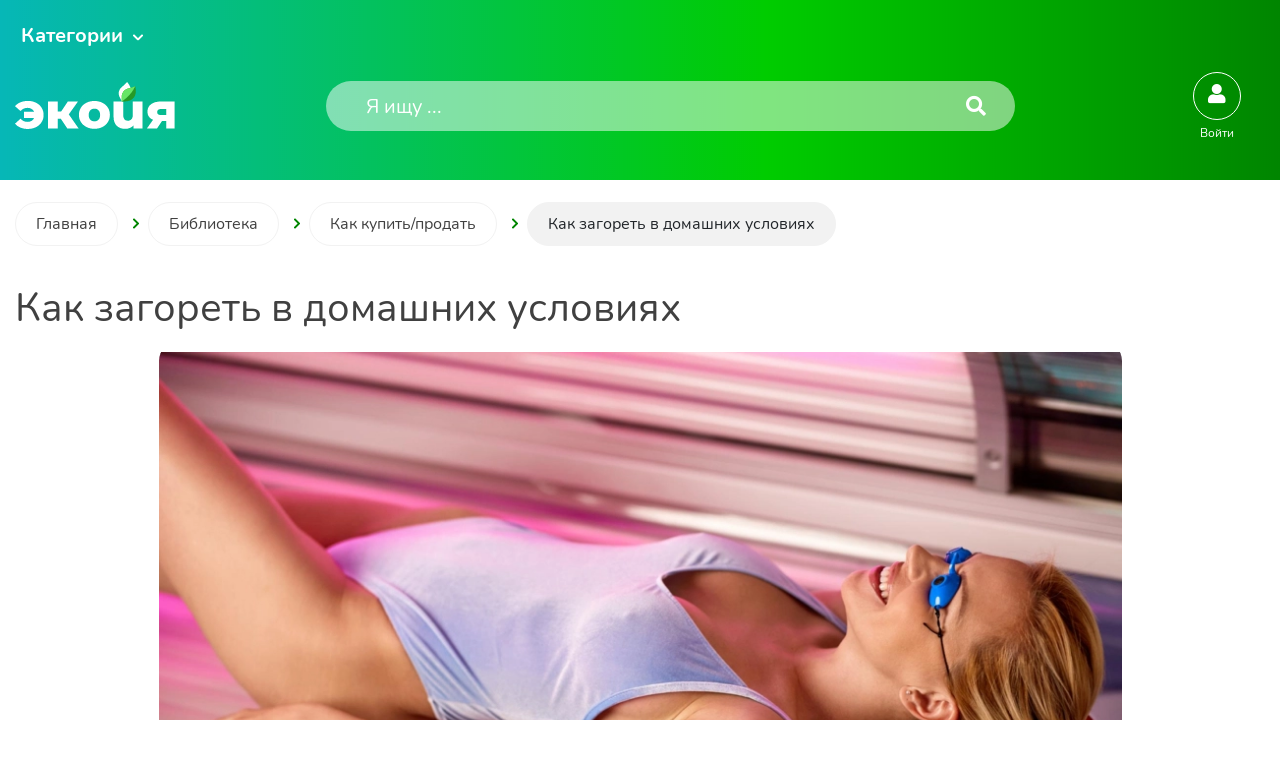

--- FILE ---
content_type: text/html; charset=UTF-8
request_url: https://ecoia.ru/article/kak-zagoret-v-domasnih-usloviah-sovet-ot-ekoja
body_size: 39297
content:
<!DOCTYPE html>
<html lang="ru">

<head>
    <meta charset="UTF-8">
    <meta http-equiv="X-UA-Compatible" content="IE=edge">
    <meta name="viewport" content="width=device-width, initial-scale=1">
    
    <title>Как загореть в домашних условиях</title>
    <meta name="title" content="Как загореть в домашних условиях">
<meta name="description" content="">
<meta name="keywords" content="">
<meta name="csrf-param" content="_csrf-frontend">
<meta name="csrf-token" content="F_BBDlZd6y4inXKWiF3aDrAsgyfbqrEs4ki7-lkBxIFTwQRAN2qRZXDHGuLxGLlf1HvJcO-T_GOjC_7LAFTpsQ==">

<link href="https://ecoia.ru/article/kak-zagoret-v-domasnih-usloviah-sovet-ot-ekoja" rel="canonical">
<link href="/assets/92ec46c2/css/bootstrap.min.css?v=1670596028" rel="stylesheet">
<link href="/assets/4e355183/jquery.loading.min.css?v=1670596028" rel="stylesheet">
<link href="/assets/b5f761e1/fontawesome-free/css/all.min.css?v=1670596028" rel="stylesheet">
<link href="/assets/47ca06b0/css/mdb.min.css?v=1670596029" rel="stylesheet">
<link href="/assets/b5f761e1/toastr/toastr.min.css?v=1670596029" rel="stylesheet">
<link href="/css/libs.min.css?v=1645446830" rel="stylesheet">
<link href="/css/style.min.css?v=1681299205" rel="stylesheet">
    <!-- Global site tag (gtag.js) - Google Analytics -->
    <script async src="https://www.googletagmanager.com/gtag/js?id=G-22CGMGMV3F"></script>
    <script>
        window.dataLayer = window.dataLayer || [];

        function gtag() {
            dataLayer.push(arguments);
        }
        gtag('js', new Date());

        gtag('config', 'G-22CGMGMV3F');
    </script>
</head>

<body>

    <!-- Yandex.Metrika counter -->
    <script type="text/javascript">
        (function(m, e, t, r, i, k, a) {
            m[i] = m[i] || function() {
                (m[i].a = m[i].a || []).push(arguments)
            };
            m[i].l = 1 * new Date();
            k = e.createElement(t), a = e.getElementsByTagName(t)[0], k.async = 1, k.src = r, a.parentNode.insertBefore(k, a)
        })
        (window, document, "script", "https://mc.yandex.ru/metrika/tag.js", "ym");

        ym(87338272, "init", {
            clickmap: true,
            trackLinks: true,
            accurateTrackBounce: true,
            webvisor: true
        });
    </script>
    <noscript>
        <div><img src="https://mc.yandex.ru/watch/87338272" style="position:absolute; left:-9999px;" alt="" /></div>
    </noscript>
    <!-- /Yandex.Metrika counter -->

        <div><header class="header position-relative"><div class="container"><div class="header__top"><button type="button" class="header__category" data-toggle="modal" data-target="#exampleСategory">Категории</button><div class="header__link"><div class="head-marker d-inline-block"></div></div></div><div class="header__bottom"><nav class="navbar flex-lg-nowrap"><div class="d-flex width-1000 justify-content-between flex-wrap flex-lg-nowrap align-items-center"><div class="d-flex"><div class="menu"><div class="menu-burger"><span></span></div></div><div class="header__images"><a href="/"><img class="header__logo" src="/data/icons/logo.svg" alt="логотип Экойя" width="160" height="29"></a><p class="header__text">С любовью к России</p></div></div><div class="mobile-menu"><i class="fas fa-user"></i></div><div class="header__search"><form id="w0" class="header__form" action="/search/products" method="get"><input name="keyword" class="header__input" type="text" placeholder="Я ищу ..."><button class="header__btn" type="submit"><i class="fas fa-search"></i></button></form></div></div><div id="info-block" class="ml-6 ml-md-4 ml-sm-0"><ul class="d-flex align-items-center"><li class="nav-item active mr-4"><div class="notification"><div class="notification-icon" type="button" data-toggle="modal" data-target="#exampleModal-1"><div class="notification-icon__link"><i class="fas fa-user"></i></div><span class="badge rounded-pill badge-notification bg-danger"></span></div><p class="notification__text">Войти</p></div></li></ul></div></nav></div><aside class="menu-popup-left"><div class="menu-close"></div><details class="details"><summary class="details__summary"><a class="details__category active" data-toggle="tab" href="#list2">Строительство и ремонт</a></summary><ul class="ads pl-2 m-0  show active" id="list2"><li class="ads__products"><details class="details-list position-relative"><summary class="ads__title"><a class="ads__description" href="">Строительные материалы</a></summary><div class="ads__categories"><div class="ads__categories-item"><a class="ads__categories-description" href="/category/krovelnye_materialy_1053">Кровельные материалы</a></div><div class="ads__categories-item"><a class="ads__categories-description" href="/category/zelezobetonnye_izdelia_1071">Железобетонные изделия</a></div><div class="ads__categories-item"><a class="ads__categories-description" href="/category/plastikovye_stroitelnye_materialy_1100">Пластиковые строительные материалы</a></div><div class="ads__categories-item"><a class="ads__categories-description" href="/category/fasadnye_materialy_1110">Фасадные материалы</a></div><div class="ads__categories-item"><a class="ads__categories-description" href="/category/pilomaterialy_1120">Пиломатериалы</a></div><div class="ads__categories-item"><a class="ads__categories-description" href="/category/stenovye_i_kladocnye_materialy_1141">Стеновые и кладочные материалы</a></div><div class="ads__categories-item"><a class="ads__categories-description" href="/category/metalloprokat_stroitelnyj_1149">Металлопрокат строительный</a></div><div class="ads__categories-item"><a class="ads__categories-description" href="/category/teploizolacionnye_materialy_1161">Теплоизоляционные материалы</a></div><div class="ads__categories-item"><a class="ads__categories-description" href="/category/gidroizolacionnye_materialy_1183">Гидроизоляционные материалы</a></div><div class="ads__categories-item"><a class="ads__categories-description" href="/category/krepeznye_izdelia_1192">Крепежные изделия</a></div><div class="ads__categories-item"><a class="ads__categories-description" href="/category/vazusie_materialy_suhie_stroitelnye_smesi_1227">Вяжущие материалы, сухие строительные смеси</a></div><div class="ads__categories-item"><a class="ads__categories-description" href="/category/stroitelnye_i_promyslennye_klei_1242">Строительные и промышленные клеи</a></div><div class="ads__categories-item"><a class="ads__categories-description" href="/category/germetiki_i_silikony_1243">Герметики и силиконы</a></div><div class="ads__categories-item"><a class="ads__categories-description" href="/category/steklo_i_kreplenie_k_nemu_1244">Стекло и крепление к нему</a></div><div class="ads__categories-item"><a class="ads__categories-description" href="/category/rastvory_i_betonnye_smesi_1252">Растворы и бетонные смеси</a></div><div class="ads__categories-item"><a class="ads__categories-description" href="/category/sypucie_materialy_1258">Сыпучие материалы</a></div><div class="ads__categories-item"><a class="ads__categories-description" href="/category/kamen_1266">Камень</a></div><div class="ads__categories-item"><a class="ads__categories-description" href="/category/zvukoizolacionnye_materialy_1276">Звукоизоляционные материалы</a></div><div class="ads__categories-item"><a class="ads__categories-description" href="/category/doroznye_materialy_1277">Дорожные материалы</a></div><div class="ads__categories-item"><a class="ads__categories-description" href="/category/ognezasitnye_materialy_1284">Огнезащитные материалы</a></div><div class="ads__categories-item"><a class="ads__categories-description" href="/category/polimernye_kolodcy_kanalizacionnye_i_kommunikacionnye_1287">Полимерные колодцы (канализационные и коммуникационные)</a></div><div class="ads__categories-item"><a class="ads__categories-description" href="/category/stroitelnye_materialy_obsee_1288">Строительные материалы, общее</a></div><div class="ads__categories-item"><a class="ads__categories-description" href="/category/nelikvidy_stroitelnyh_materialov_1289">Неликвиды строительных материалов</a></div><div class="ads__categories-item"><a class="ads__categories-description" href="/category/otdelocnye_materialy_1290">Отделочные материалы</a></div></div></details></li><li class="ads__products"><details class="details-list position-relative"><summary class="ads__title"><a class="ads__description" href="">Строительная техника и оборудование</a></summary><div class="ads__categories"><div class="ads__categories-item"><a class="ads__categories-description" href="/category/lesa_i_drugie_konstrukcii_dla_remontno_stroitelnyh_rabot_1318">Леса и другие конструкции для ремонтно-строительных работ</a></div><div class="ads__categories-item"><a class="ads__categories-description" href="/category/gruzopodemnye_stroitelnye_masiny_i_oborudovanie_1330">Грузоподъемные строительные машины и оборудование</a></div><div class="ads__categories-item"><a class="ads__categories-description" href="/category/dorozno_stroitelnye_masiny_i_oborudovanie_1343">Дорожно-строительные машины и оборудование</a></div><div class="ads__categories-item"><a class="ads__categories-description" href="/category/masiny_i_oborudovanie_dla_betonnyh_rabot_1362">Машины и оборудование для бетонных работ</a></div><div class="ads__categories-item"><a class="ads__categories-description" href="/category/masiny_i_oborudovanie_dla_zemlanyh_rabot_1384">Машины и оборудование для земляных работ</a></div><div class="ads__categories-item"><a class="ads__categories-description" href="/category/masiny_i_oborudovanie_dla_otdelocnyh_i_krovelnyh_rabot_1402">Машины и оборудование для отделочных и кровельных работ</a></div><div class="ads__categories-item"><a class="ads__categories-description" href="/category/geodeziceskoe_oborudovanie_1412">Геодезическое оборудование</a></div><div class="ads__categories-item"><a class="ads__categories-description" href="/category/oborudovanie_dla_nanesenia_zvuko_gidro_teploizolacii_1431">Оборудование для нанесения звуко-, гидро-, теплоизоляции</a></div><div class="ads__categories-item"><a class="ads__categories-description" href="/category/musorosbros_stroitelnyj_sekcionnyj_1432">Мусоросброс строительный секционный</a></div><div class="ads__categories-item"><a class="ads__categories-description" href="/category/stroitelnaa_tehnika_i_oborudovanie_obsee_1433">Строительная техника и оборудование, общее</a></div><div class="ads__categories-item"><a class="ads__categories-description" href="/category/oborudovanie_dla_rezinovoj_kroski_1434">Оборудование для резиновой крошки</a></div></div></details></li><li class="ads__products"><details class="details-list position-relative"><summary class="ads__title"><a class="ads__description" href="">Строительный инструмент</a></summary><div class="ads__categories"><div class="ads__categories-item"><a class="ads__categories-description" href="/category/malarno_stukaturnyj_instrument_1436">Малярно-штукатурный инструмент</a></div><div class="ads__categories-item"><a class="ads__categories-description" href="/category/nabory_instrumentov_1455">Наборы инструментов</a></div><div class="ads__categories-item"><a class="ads__categories-description" href="/category/stroitelnyj_izmeritelnyj_instrument_1456">Строительный измерительный инструмент</a></div><div class="ads__categories-item"><a class="ads__categories-description" href="/category/otvertki_1467">Отвертки</a></div><div class="ads__categories-item"><a class="ads__categories-description" href="/category/stroitelnyj_pnevmaticeskij_instrument_1468">Строительный пневматический инструмент</a></div><div class="ads__categories-item"><a class="ads__categories-description" href="/category/benzoinstrument_stroitelnyj_1479">Бензоинструмент строительный</a></div><div class="ads__categories-item"><a class="ads__categories-description" href="/category/molotki_kuvaldy_kianki_1485">Молотки, кувалды, киянки</a></div><div class="ads__categories-item"><a class="ads__categories-description" href="/category/lopaty_1486">Лопаты</a></div><div class="ads__categories-item"><a class="ads__categories-description" href="/category/pily_rucnye_nozovki_1487">Пилы ручные, ножовки</a></div><div class="ads__categories-item"><a class="ads__categories-description" href="/category/montaznye_pistolety_1488">Монтажные пистолеты</a></div><div class="ads__categories-item"><a class="ads__categories-description" href="/category/plitkorezy_rucnye_1489">Плиткорезы ручные</a></div><div class="ads__categories-item"><a class="ads__categories-description" href="/category/lomy_gvozdodery_1490">Ломы, гвоздодеры</a></div><div class="ads__categories-item"><a class="ads__categories-description" href="/category/steplery_mehaniceskie_1491">Степлеры механические</a></div><div class="ads__categories-item"><a class="ads__categories-description" href="/category/noznicy_po_metallu_rucnye_1492">Ножницы по металлу ручные</a></div><div class="ads__categories-item"><a class="ads__categories-description" href="/category/pistolety_dla_vazki_armatury_1493">Пистолеты для вязки арматуры</a></div><div class="ads__categories-item"><a class="ads__categories-description" href="/category/steklorezy_1494">Стеклорезы</a></div><div class="ads__categories-item"><a class="ads__categories-description" href="/category/stroitelnye_instrumenty_obsee_1495">Строительные инструменты, общее</a></div><div class="ads__categories-item"><a class="ads__categories-description" href="/category/revizionnye_luki_1790">Ревизионные люки</a></div></div></details></li><li class="ads__products"><details class="details-list position-relative"><summary class="ads__title"><a class="ads__description" href="">Электроинструмент</a></summary><div class="ads__categories"><div class="ads__categories-item"><a class="ads__categories-description" href="/category/miksery_stroitelnye_elektriceskie_1443">Миксеры строительные электрические</a></div><div class="ads__categories-item"><a class="ads__categories-description" href="/category/kraskopulty_elektriceskie_1444">Краскопульты электрические</a></div><div class="ads__categories-item"><a class="ads__categories-description" href="/category/dreli_surupoverty_1497">Дрели, шуруповерты</a></div><div class="ads__categories-item"><a class="ads__categories-description" href="/category/slifovalnye_masiny_1498">Шлифовальные машины</a></div><div class="ads__categories-item"><a class="ads__categories-description" href="/category/pily_elektriceskie_1499">Пилы электрические</a></div><div class="ads__categories-item"><a class="ads__categories-description" href="/category/perforatory_1506">Перфораторы</a></div><div class="ads__categories-item"><a class="ads__categories-description" href="/category/elektrolobziki_1507">Электролобзики</a></div><div class="ads__categories-item"><a class="ads__categories-description" href="/category/elektrorubanki_1508">Электрорубанки</a></div><div class="ads__categories-item"><a class="ads__categories-description" href="/category/tocilnye_stanki_1509">Точильные станки</a></div><div class="ads__categories-item"><a class="ads__categories-description" href="/category/frezernye_masiny_1510">Фрезерные машины</a></div><div class="ads__categories-item"><a class="ads__categories-description" href="/category/feny_tehniceskie_1511">Фены технические</a></div><div class="ads__categories-item"><a class="ads__categories-description" href="/category/gajkoverty_elektriceskie_1512">Гайковерты электрические</a></div><div class="ads__categories-item"><a class="ads__categories-description" href="/category/otbojnye_molotki_elektriceskie_1514">Отбойные молотки электрические</a></div><div class="ads__categories-item"><a class="ads__categories-description" href="/category/kleevye_pistolety_elektriceskie_1515">Клеевые пистолеты электрические</a></div><div class="ads__categories-item"><a class="ads__categories-description" href="/category/paalniki_1516">Паяльники</a></div><div class="ads__categories-item"><a class="ads__categories-description" href="/category/elektronoznicy_po_metallu_1518">Электроножницы по металлу</a></div><div class="ads__categories-item"><a class="ads__categories-description" href="/category/otvertki_akkumulatornye_1519">Отвертки аккумуляторные</a></div><div class="ads__categories-item"><a class="ads__categories-description" href="/category/stroborezy_1520">Штроборезы</a></div><div class="ads__categories-item"><a class="ads__categories-description" href="/category/drugoj_elektroinstrument_1521">Другой электроинструмент</a></div></div></details></li></ul></details><details class="details"><summary class="details__summary"><a class="details__category" data-toggle="tab" href="#list5">Загородная жизнь</a></summary><ul class="ads pl-2 m-0 " id="list5"><li class="ads__products"><details class="details-list position-relative"><summary class="ads__title"><a class="ads__description" href="">Приусадебный участок</a></summary><div class="ads__categories"><div class="ads__categories-item"><a class="ads__categories-description" href="/category/landsaftnye_sooruzenia_3114">Ландшафтные сооружения</a></div><div class="ads__categories-item"><a class="ads__categories-description" href="/category/sanuzly_dacnye_3127">Санузлы дачные</a></div><div class="ads__categories-item"><a class="ads__categories-description" href="/category/tehnika_dla_poliva_3135">Техника для полива</a></div><div class="ads__categories-item"><a class="ads__categories-description" href="/category/osnastka_dla_moek_vysokogo_davlenia_3146">Оснастка для моек высокого давления</a></div><div class="ads__categories-item"><a class="ads__categories-description" href="/category/sadovaa_tehnika_3156">Садовая техника</a></div><div class="ads__categories-item"><a class="ads__categories-description" href="/category/opryskivateli_sadovye_3182">Опрыскиватели садовые</a></div><div class="ads__categories-item"><a class="ads__categories-description" href="/category/instrumenty_dla_obrezki_3183">Инструменты для обрезки</a></div><div class="ads__categories-item"><a class="ads__categories-description" href="/category/plodosemniki_i_plodosborniki_3189">Плодосъемники и плодосборники</a></div><div class="ads__categories-item"><a class="ads__categories-description" href="/category/grili_i_mangaly_3190">Грили и мангалы</a></div><div class="ads__categories-item"><a class="ads__categories-description" href="/category/mobilnye_bassejny_i_aksessuary_3205">Мобильные бассейны и аксессуары</a></div><div class="ads__categories-item"><a class="ads__categories-description" href="/category/urny_baki_i_kessony_3212">Урны, баки и кессоны</a></div><div class="ads__categories-item"><a class="ads__categories-description" href="/category/sadovoe_osvesenie_3217">Садовое освещение</a></div><div class="ads__categories-item"><a class="ads__categories-description" href="/category/sadovye_teplicy_i_parniki_3234">Садовые теплицы и парники</a></div><div class="ads__categories-item"><a class="ads__categories-description" href="/category/dekor_dla_sada_3235">Декор для сада</a></div><div class="ads__categories-item"><a class="ads__categories-description" href="/category/vse_dla_bani_sauny_hamama_3248">Все для бани, сауны, хамама</a></div><div class="ads__categories-item"><a class="ads__categories-description" href="/category/sadovye_cvety_3726">Садовые цветы</a></div><div class="ads__categories-item"><a class="ads__categories-description" href="/category/hvojnye_dereva_i_kustarniki_4334">Хвойные деревья и кустарники</a></div><div class="ads__categories-item"><a class="ads__categories-description" href="/category/listvennye_dereva_i_kustarniki_4351">Лиственные деревья и кустарники</a></div><div class="ads__categories-item"><a class="ads__categories-description" href="/category/plodovye_dereva_i_kusty_4495">Плодовые деревья и кусты</a></div><div class="ads__categories-item"><a class="ads__categories-description" href="/category/agody_4540">Ягоды</a></div><div class="ads__categories-item"><a class="ads__categories-description" href="/category/polevye_i_lugovye_cvety_4552">Полевые и луговые цветы</a></div><div class="ads__categories-item"><a class="ads__categories-description" href="/category/ovoshnye_kultury_6529">Овощные культуры</a></div></div></details></li><li class="ads__products"><details class="details-list position-relative"><summary class="ads__title"><a class="ads__description" href="">Сельскохозяйственные и домашние животные</a></summary><div class="ads__categories"><div class="ads__categories-item"><a class="ads__categories-description" href="/category/sobaki_4711">Собаки</a></div><div class="ads__categories-item"><a class="ads__categories-description" href="/category/koski_4723">Кошки</a></div></div></details></li><li class="ads__products"><details class="details-list position-relative"><summary class="ads__title"><a class="ads__description" href="">Комфорт загородного дома</a></summary><div class="ads__categories"><div class="ads__categories-item"><a class="ads__categories-description" href="/category/mebel_4754">Мебель</a></div><div class="ads__categories-item"><a class="ads__categories-description" href="/category/sistema_umnyj_dom_bezopasnost_doma_4891">Система умный дом, безопасность дома</a></div><div class="ads__categories-item"><a class="ads__categories-description" href="/category/dekor_doma_4907">Декор дома</a></div></div></details></li><li class="ads__products"><details class="details-list position-relative"><summary class="ads__title"><a class="ads__description" href="">Книги, хобби, досуг</a></summary><div class="ads__categories"><div class="ads__categories-item"><a class="ads__categories-description" href="/category/knigi_zurnaly_gazety_pecatnaa_produkcia_5231">Книги, журналы, газеты, печатная продукция</a></div><div class="ads__categories-item"><a class="ads__categories-description" href="/category/kancelarskie_tovary_5237">Канцелярские товары</a></div><div class="ads__categories-item"><a class="ads__categories-description" href="/category/otkrytki_kancelarskie_podarocnye_konverty_5243">Открытки, канцелярские, подарочные конверты</a></div><div class="ads__categories-item"><a class="ads__categories-description" href="/category/vazanie_valanie_5244">Вязание, валяние</a></div><div class="ads__categories-item"><a class="ads__categories-description" href="/category/site_5250">Шитье</a></div><div class="ads__categories-item"><a class="ads__categories-description" href="/category/floristika_5259">Флористика</a></div><div class="ads__categories-item"><a class="ads__categories-description" href="/category/vysivka_i_biseropletenie_5265">Вышивка и бисероплетение</a></div><div class="ads__categories-item"><a class="ads__categories-description" href="/category/risovanie_applikacia_mozaika_5270">Рисование, аппликация, мозаика</a></div><div class="ads__categories-item"><a class="ads__categories-description" href="/category/dekupaz_skrapbuking_kvilling_5279">Декупаж, скрапбукинг, квиллинг</a></div><div class="ads__categories-item"><a class="ads__categories-description" href="/category/detskoe_tvorcestvo_5286">Детское творчество</a></div><div class="ads__categories-item"><a class="ads__categories-description" href="/category/izgotovlenie_svecej_mylovarenie_5292">Изготовление свечей, мыловарение</a></div><div class="ads__categories-item"><a class="ads__categories-description" href="/category/vyziganie_i_rezba_po_derevu_5299">Выжигание и резьба по дереву</a></div><div class="ads__categories-item"><a class="ads__categories-description" href="/category/kvilling_5300">Квиллинг</a></div><div class="ads__categories-item"><a class="ads__categories-description" href="/category/sozdanie_igrusek_5301">Создание игрушек</a></div><div class="ads__categories-item"><a class="ads__categories-description" href="/category/nabory_i_komponenty_dla_samostoatelnoj_sborki_elektroniki_5302">Наборы и компоненты для самостоятельной сборки электроники</a></div><div class="ads__categories-item"><a class="ads__categories-description" href="/category/igry_dosug_5303">Игры, досуг</a></div><div class="ads__categories-item"><a class="ads__categories-description" href="/category/podarki_prazdnicnye_ukrasenia_i_fejerverki_5310">Подарки, праздничные украшения и фейерверки</a></div><div class="ads__categories-item"><a class="ads__categories-description" href="/category/muzykalnye_instrumenty_5324">Музыкальные инструменты</a></div><div class="ads__categories-item"><a class="ads__categories-description" href="/category/kollekcionirovanie_5346">Коллекционирование</a></div><div class="ads__categories-item"><a class="ads__categories-description" href="/category/kozhanye_izdeliya_koshelki_oblozhka_remni_6628">Кожаные изделия: кошельки, обложки, ремни</a></div><div class="ads__categories-item"><a class="ads__categories-description" href="/category/ukrasheniya_broshi_sergi_koltsa_braslety_6629">Украшения: броши, серьги, кольца, браслеты</a></div><div class="ads__categories-item"><a class="ads__categories-description" href="/category/detskie_tovary_6630">Детские товары</a></div></div></details></li></ul></details><details class="details"><summary class="details__summary"><a class="details__category" data-toggle="tab" href="#list3261">Комнатные растения</a></summary><ul class="ads pl-2 m-0 " id="list3261"><li class="ads__products"><details class="details-list position-relative"><summary class="ads__title"><a class="ads__description" href="">Ампельные и вьющиеся</a></summary><div class="ads__categories"><div class="ads__categories-item"><a class="ads__categories-description" href="/category/alsobia_3264">Альсобия</a></div><div class="ads__categories-item"><a class="ads__categories-description" href="/category/andredera_3266">Андредера</a></div><div class="ads__categories-item"><a class="ads__categories-description" href="/category/bazella_3268">Базелла</a></div><div class="ads__categories-item"><a class="ads__categories-description" href="/category/glorioza_3270">Глориоза</a></div><div class="ads__categories-item"><a class="ads__categories-description" href="/category/dipladenia_3272">Дипладения</a></div><div class="ads__categories-item"><a class="ads__categories-description" href="/category/dishidia_3273">Дисхидия</a></div><div class="ads__categories-item"><a class="ads__categories-description" href="/category/zebrina_3274">Зебрина</a></div><div class="ads__categories-item"><a class="ads__categories-description" href="/category/kamnelomka_komnatnaa_3275">Камнеломка комнатная</a></div><div class="ads__categories-item"><a class="ads__categories-description" href="/category/kallizia_3276">Каллизия</a></div><div class="ads__categories-item"><a class="ads__categories-description" href="/category/kolumnea_3277">Колумнея</a></div><div class="ads__categories-item"><a class="ads__categories-description" href="/category/klerodendrum_3278">Клеродендрум</a></div><div class="ads__categories-item"><a class="ads__categories-description" href="/category/lapageria_3279">Лапагерия</a></div><div class="ads__categories-item"><a class="ads__categories-description" href="/category/monstera_3280">Монстера</a></div><div class="ads__categories-item"><a class="ads__categories-description" href="/category/mikania_3281">Микания</a></div><div class="ads__categories-item"><a class="ads__categories-description" href="/category/neoalsomitra_3282">Неоальсомитра</a></div><div class="ads__categories-item"><a class="ads__categories-description" href="/category/pilea_3283">Пилея</a></div><div class="ads__categories-item"><a class="ads__categories-description" href="/category/peperomia_3284">Пеперомия</a></div><div class="ads__categories-item"><a class="ads__categories-description" href="/category/pellionia_3285">Пеллиония</a></div><div class="ads__categories-item"><a class="ads__categories-description" href="/category/plus_3286">Плющ</a></div><div class="ads__categories-item"><a class="ads__categories-description" href="/category/rapsalis_3287">Рапсалис</a></div><div class="ads__categories-item"><a class="ads__categories-description" href="/category/roicissus_3288">Роициссус</a></div><div class="ads__categories-item"><a class="ads__categories-description" href="/category/setkreazia_purpurnaa_3289">Сеткреазия пурпурная</a></div><div class="ads__categories-item"><a class="ads__categories-description" href="/category/singonium_3290">Сингониум</a></div><div class="ads__categories-item"><a class="ads__categories-description" href="/category/stefanotis_3291">Стефанотис</a></div><div class="ads__categories-item"><a class="ads__categories-description" href="/category/strongilodon_3292">Стронгилодон</a></div><div class="ads__categories-item"><a class="ads__categories-description" href="/category/scindapsus_3293">Сциндапсус</a></div><div class="ads__categories-item"><a class="ads__categories-description" href="/category/tradeskancia_3294">Традесканция</a></div><div class="ads__categories-item"><a class="ads__categories-description" href="/category/tetrastigma_3295">Тетрастигма</a></div><div class="ads__categories-item"><a class="ads__categories-description" href="/category/tolmia_3296">Толмия</a></div><div class="ads__categories-item"><a class="ads__categories-description" href="/category/fatshedera_3297">Фатсхедера</a></div><div class="ads__categories-item"><a class="ads__categories-description" href="/category/fikus_karlikovyj_3298">Фикус карликовый</a></div><div class="ads__categories-item"><a class="ads__categories-description" href="/category/filodendron_3299">Филодендрон</a></div><div class="ads__categories-item"><a class="ads__categories-description" href="/category/fuksia_3300">Фуксия</a></div><div class="ads__categories-item"><a class="ads__categories-description" href="/category/hoja_3301">Хойя</a></div><div class="ads__categories-item"><a class="ads__categories-description" href="/category/ceropegia_3302">Церопегия</a></div><div class="ads__categories-item"><a class="ads__categories-description" href="/category/cissus_3303">Циссус</a></div><div class="ads__categories-item"><a class="ads__categories-description" href="/category/episcia_3304">Эписция</a></div><div class="ads__categories-item"><a class="ads__categories-description" href="/category/eshinantus_3305">Эсхинантус</a></div><div class="ads__categories-item"><a class="ads__categories-description" href="/category/epipremnum_3306">Эпипремнум</a></div><div class="ads__categories-item"><a class="ads__categories-description" href="/category/drugie_ampelnye_i_vyushiesya_6509">Другие ампельные и вьющиеся</a></div></div></details></li><li class="ads__products"><details class="details-list position-relative"><summary class="ads__title"><a class="ads__description" href="">Бонсай</a></summary><div class="ads__categories"><div class="ads__categories-item"><a class="ads__categories-description" href="/category/zakaranda_3309">Жакаранда</a></div><div class="ads__categories-item"><a class="ads__categories-description" href="/category/kriptomeria_aponskaa_3310">Криптомерия японская</a></div><div class="ads__categories-item"><a class="ads__categories-description" href="/category/leptospermum_3311">Лептоспермум</a></div><div class="ads__categories-item"><a class="ads__categories-description" href="/category/mirt_3312">Мирт</a></div><div class="ads__categories-item"><a class="ads__categories-description" href="/category/poliscias_3313">Полисциас</a></div><div class="ads__categories-item"><a class="ads__categories-description" href="/category/portulakaria_3314">Портулакария</a></div><div class="ads__categories-item"><a class="ads__categories-description" href="/category/serissa_3315">Серисса</a></div><div class="ads__categories-item"><a class="ads__categories-description" href="/category/tamarind_3316">Тамаринд</a></div><div class="ads__categories-item"><a class="ads__categories-description" href="/category/fikus_3317">Фикус</a></div><div class="ads__categories-item"><a class="ads__categories-description" href="/category/drugie_bonsaj_6510">Другие растения бонсай</a></div></div></details></li><li class="ads__products"><details class="details-list position-relative"><summary class="ads__title"><a class="ads__description" href="">Бромелиевые</a></summary><div class="ads__categories"><div class="ads__categories-item"><a class="ads__categories-description" href="/category/akantostahis_3319">Акантостахис</a></div><div class="ads__categories-item"><a class="ads__categories-description" href="/category/ananas_3320">Ананас</a></div><div class="ads__categories-item"><a class="ads__categories-description" href="/category/bilbergia_3321">Бильбергия</a></div><div class="ads__categories-item"><a class="ads__categories-description" href="/category/bromelia_3322">Бромелия</a></div><div class="ads__categories-item"><a class="ads__categories-description" href="/category/gehtia_3323">Гехтия</a></div><div class="ads__categories-item"><a class="ads__categories-description" href="/category/gusmania_3324">Гусмания</a></div><div class="ads__categories-item"><a class="ads__categories-description" href="/category/guzmania_3325">Гузмания</a></div><div class="ads__categories-item"><a class="ads__categories-description" href="/category/dikkia_3326">Диккия</a></div><div class="ads__categories-item"><a class="ads__categories-description" href="/category/kriptantus_3327">Криптантус</a></div><div class="ads__categories-item"><a class="ads__categories-description" href="/category/neoregelia_3328">Неорегелия</a></div><div class="ads__categories-item"><a class="ads__categories-description" href="/category/nidularium_3329">Нидуляриум</a></div><div class="ads__categories-item"><a class="ads__categories-description" href="/category/tillandsia_3330">Тилландсия</a></div><div class="ads__categories-item"><a class="ads__categories-description" href="/category/ehmea_3331">Эхмея</a></div><div class="ads__categories-item"><a class="ads__categories-description" href="/category/fasikularia_dvucvetnaa_3332">Фасикулярия двуцветная</a></div><div class="ads__categories-item"><a class="ads__categories-description" href="/category/frizia_3333">Фризия</a></div><div class="ads__categories-item"><a class="ads__categories-description" href="/category/drugie_bromelievye_6511">Другие Бромелиевые</a></div></div></details></li><li class="ads__products"><details class="details-list position-relative"><summary class="ads__title"><a class="ads__description" href="">Кактусы</a></summary><div class="ads__categories"><div class="ads__categories-item"><a class="ads__categories-description" href="/category/adenium_3335">Адениум</a></div><div class="ads__categories-item"><a class="ads__categories-description" href="/category/astrofitum_3337">Астрофитум</a></div><div class="ads__categories-item"><a class="ads__categories-description" href="/category/aporokaktus_3338">Апорокактус</a></div><div class="ads__categories-item"><a class="ads__categories-description" href="/category/gatiora_3339">Гатиора</a></div><div class="ads__categories-item"><a class="ads__categories-description" href="/category/gilocereus_3340">Гилоцереус</a></div><div class="ads__categories-item"><a class="ads__categories-description" href="/category/gimnokalicium_3341">Гимнокалициум</a></div><div class="ads__categories-item"><a class="ads__categories-description" href="/category/dizokaktus_3342">Дизокактус</a></div><div class="ads__categories-item"><a class="ads__categories-description" href="/category/dekabrist_3343">Декабрист</a></div><div class="ads__categories-item"><a class="ads__categories-description" href="/category/klejstokaktus_3344">Клейстокактус</a></div><div class="ads__categories-item"><a class="ads__categories-description" href="/category/korifanta_3345">Корифанта</a></div><div class="ads__categories-item"><a class="ads__categories-description" href="/category/lejhtenbergia_3346">Лейхтенбергия</a></div><div class="ads__categories-item"><a class="ads__categories-description" href="/category/lemerocereus_3347">Лемэроцереус</a></div><div class="ads__categories-item"><a class="ads__categories-description" href="/category/lofofara_3349">Лофофара</a></div><div class="ads__categories-item"><a class="ads__categories-description" href="/category/mammillaria_3350">Маммиллярия</a></div><div class="ads__categories-item"><a class="ads__categories-description" href="/category/melokaktus_3351">Мелокактус</a></div><div class="ads__categories-item"><a class="ads__categories-description" href="/category/notakaktus_3352">Нотакактус</a></div><div class="ads__categories-item"><a class="ads__categories-description" href="/category/opuncia_3353">Опунция</a></div><div class="ads__categories-item"><a class="ads__categories-description" href="/category/oreocereps_3354">Ореоцерепс</a></div><div class="ads__categories-item"><a class="ads__categories-description" href="/category/parodia_3355">Пародия</a></div><div class="ads__categories-item"><a class="ads__categories-description" href="/category/pereskia_3356">Переския</a></div><div class="ads__categories-item"><a class="ads__categories-description" href="/category/rapsalidopsis_3357">Рапсалидопсис</a></div><div class="ads__categories-item"><a class="ads__categories-description" href="/category/rebucia_3358">Ребуция</a></div><div class="ads__categories-item"><a class="ads__categories-description" href="/category/ripsalis_3359">Рипсалис</a></div><div class="ads__categories-item"><a class="ads__categories-description" href="/category/selenicereus_3360">Селеницереус</a></div><div class="ads__categories-item"><a class="ads__categories-description" href="/category/stenokaktus_3361">Стенокактус</a></div><div class="ads__categories-item"><a class="ads__categories-description" href="/category/stetsonia_3362">Стетсония</a></div><div class="ads__categories-item"><a class="ads__categories-description" href="/category/telokaktus_3363">Телокактус</a></div><div class="ads__categories-item"><a class="ads__categories-description" href="/category/ferokaktus_3364">Ферокактус</a></div><div class="ads__categories-item"><a class="ads__categories-description" href="/category/hageocereus_3365">Хагеоцереус</a></div><div class="ads__categories-item"><a class="ads__categories-description" href="/category/cereus_3366">Цереус</a></div><div class="ads__categories-item"><a class="ads__categories-description" href="/category/cefalocereus_3367">Цефалоцереус</a></div><div class="ads__categories-item"><a class="ads__categories-description" href="/category/slumbergera_3368">Шлюмбергера</a></div><div class="ads__categories-item"><a class="ads__categories-description" href="/category/epifillum_3369">Эпифиллум</a></div><div class="ads__categories-item"><a class="ads__categories-description" href="/category/espostoa_3370">Эспостоа</a></div><div class="ads__categories-item"><a class="ads__categories-description" href="/category/ehinokaktus_3371">Эхинокактус</a></div><div class="ads__categories-item"><a class="ads__categories-description" href="/category/ehinopsis_3372">Эхинопсис</a></div><div class="ads__categories-item"><a class="ads__categories-description" href="/category/ehinocereus_3373">Эхиноцереус</a></div><div class="ads__categories-item"><a class="ads__categories-description" href="/category/drugie_kaktusy_6513">Другие кактусы</a></div></div></details></li><li class="ads__products"><details class="details-list position-relative"><summary class="ads__title"><a class="ads__description" href="">Суккуленты</a></summary><div class="ads__categories"><div class="ads__categories-item"><a class="ads__categories-description" href="/category/agava_3375">Агава</a></div><div class="ads__categories-item"><a class="ads__categories-description" href="/category/adromiskus_3376">Адромискус</a></div><div class="ads__categories-item"><a class="ads__categories-description" href="/category/aihrizon_3377">Аихризон</a></div><div class="ads__categories-item"><a class="ads__categories-description" href="/category/argiroderma_3378">Аргиродерма</a></div><div class="ads__categories-item"><a class="ads__categories-description" href="/category/aloe_3379">Алоэ</a></div><div class="ads__categories-item"><a class="ads__categories-description" href="/category/albuka_spiralnaa_3380">Альбука спиральная</a></div><div class="ads__categories-item"><a class="ads__categories-description" href="/category/aptenia_3381">Аптения</a></div><div class="ads__categories-item"><a class="ads__categories-description" href="/category/ariokarpus_3382">Ариокарпус</a></div><div class="ads__categories-item"><a class="ads__categories-description" href="/category/boviea_3384">Бовиэя</a></div><div class="ads__categories-item"><a class="ads__categories-description" href="/category/brahihiton_3385">Брахихитон</a></div><div class="ads__categories-item"><a class="ads__categories-description" href="/category/brigamia_3386">Бригамия</a></div><div class="ads__categories-item"><a class="ads__categories-description" href="/category/gasteria_3387">Гастерия</a></div><div class="ads__categories-item"><a class="ads__categories-description" href="/category/graptopetalum_3388">Граптопеталум</a></div><div class="ads__categories-item"><a class="ads__categories-description" href="/category/guernia_3389">Гуэрния</a></div><div class="ads__categories-item"><a class="ads__categories-description" href="/category/zamiokulkas_3390">Замиокулькас</a></div><div class="ads__categories-item"><a class="ads__categories-description" href="/category/kalanhoe_3391">Каланхоэ</a></div><div class="ads__categories-item"><a class="ads__categories-description" href="/category/krassula_3392">Крассула</a></div><div class="ads__categories-item"><a class="ads__categories-description" href="/category/krestovnik_3393">Крестовник</a></div><div class="ads__categories-item"><a class="ads__categories-description" href="/category/kotiledon_3394">Котиледон</a></div><div class="ads__categories-item"><a class="ads__categories-description" href="/category/konofitum_3395">Конофитум</a></div><div class="ads__categories-item"><a class="ads__categories-description" href="/category/lobivia_3396">Лобивия</a></div><div class="ads__categories-item"><a class="ads__categories-description" href="/category/litops_3397">Литопс</a></div><div class="ads__categories-item"><a class="ads__categories-description" href="/category/molocaj_3398">Молочай</a></div><div class="ads__categories-item"><a class="ads__categories-description" href="/category/monantes_3399">Монантес</a></div><div class="ads__categories-item"><a class="ads__categories-description" href="/category/nolina_3400">Нолина</a></div><div class="ads__categories-item"><a class="ads__categories-description" href="/category/ocitok_3401">Очиток</a></div><div class="ads__categories-item"><a class="ads__categories-description" href="/category/pahifitum_3402">Пахифитум</a></div><div class="ads__categories-item"><a class="ads__categories-description" href="/category/pedilantus_3403">Педилантус</a></div><div class="ads__categories-item"><a class="ads__categories-description" href="/category/piarantus_3404">Пиарантус</a></div><div class="ads__categories-item"><a class="ads__categories-description" href="/category/portulakaria_3405">Портулакария</a></div><div class="ads__categories-item"><a class="ads__categories-description" href="/category/sedum_3406">Седум</a></div><div class="ads__categories-item"><a class="ads__categories-description" href="/category/sinadenium_3407">Синадениум</a></div><div class="ads__categories-item"><a class="ads__categories-description" href="/category/stapelia_3408">Стапелия</a></div><div class="ads__categories-item"><a class="ads__categories-description" href="/category/tolstanka_3409">Толстянка</a></div><div class="ads__categories-item"><a class="ads__categories-description" href="/category/titanopsis_3410">Титанопсис</a></div><div class="ads__categories-item"><a class="ads__categories-description" href="/category/faukaria_3411">Фаукария</a></div><div class="ads__categories-item"><a class="ads__categories-description" href="/category/havortia_3412">Хавортия</a></div><div class="ads__categories-item"><a class="ads__categories-description" href="/category/hatiora_3413">Хатиора</a></div><div class="ads__categories-item"><a class="ads__categories-description" href="/category/ceropegia_3414">Церопегия</a></div><div class="ads__categories-item"><a class="ads__categories-description" href="/category/eonium_3415">Эониум</a></div><div class="ads__categories-item"><a class="ads__categories-description" href="/category/epifillum_3416">Эпифиллюм</a></div><div class="ads__categories-item"><a class="ads__categories-description" href="/category/eheveria_3417">Эхеверия</a></div><div class="ads__categories-item"><a class="ads__categories-description" href="/category/euforbia_3418">Эуфорбия</a></div><div class="ads__categories-item"><a class="ads__categories-description" href="/category/ukka_3419">Юкка</a></div><div class="ads__categories-item"><a class="ads__categories-description" href="/category/atrofa_3420">Ятрофа</a></div><div class="ads__categories-item"><a class="ads__categories-description" href="/category/drugie_sukkulenty_6519">Другие суккуленты</a></div></div></details></li><li class="ads__products"><details class="details-list position-relative"><summary class="ads__title"><a class="ads__description" href="">Орхидеи</a></summary><div class="ads__categories"><div class="ads__categories-item"><a class="ads__categories-description" href="/category/angrekum_3422">Ангрекум</a></div><div class="ads__categories-item"><a class="ads__categories-description" href="/category/aganizia_3423">Аганизия</a></div><div class="ads__categories-item"><a class="ads__categories-description" href="/category/askocenda_3424">Аскоценда</a></div><div class="ads__categories-item"><a class="ads__categories-description" href="/category/askocentrum_3425">Аскоцентрум</a></div><div class="ads__categories-item"><a class="ads__categories-description" href="/category/bifrenaria_3426">Бифренария</a></div><div class="ads__categories-item"><a class="ads__categories-description" href="/category/brassavola_3427">Брассавола</a></div><div class="ads__categories-item"><a class="ads__categories-description" href="/category/brassia_3428">Брассия</a></div><div class="ads__categories-item"><a class="ads__categories-description" href="/category/brassokattlea_3429">Брассокаттлея</a></div><div class="ads__categories-item"><a class="ads__categories-description" href="/category/vanda_3430">Ванда</a></div><div class="ads__categories-item"><a class="ads__categories-description" href="/category/vanil_3431">Ваниль</a></div><div class="ads__categories-item"><a class="ads__categories-description" href="/category/drakula_3432">Дракула</a></div><div class="ads__categories-item"><a class="ads__categories-description" href="/category/dendrobium_3433">Дендробиум</a></div><div class="ads__categories-item"><a class="ads__categories-description" href="/category/zigopetalum_3434">Зигопеталум</a></div><div class="ads__categories-item"><a class="ads__categories-description" href="/category/kambria_3435">Камбрия</a></div><div class="ads__categories-item"><a class="ads__categories-description" href="/category/katasetum_3436">Катасетум</a></div><div class="ads__categories-item"><a class="ads__categories-description" href="/category/kattlea_3437">Каттлея</a></div><div class="ads__categories-item"><a class="ads__categories-description" href="/category/lelia_3438">Лелия</a></div><div class="ads__categories-item"><a class="ads__categories-description" href="/category/likasta_3439">Ликаста</a></div><div class="ads__categories-item"><a class="ads__categories-description" href="/category/ludizia_3440">Лудизия</a></div><div class="ads__categories-item"><a class="ads__categories-description" href="/category/makodes_petola_3441">Макодес петола</a></div><div class="ads__categories-item"><a class="ads__categories-description" href="/category/masdevallia_3442">Масдеваллия</a></div><div class="ads__categories-item"><a class="ads__categories-description" href="/category/maksillaria_3443">Максиллярия</a></div><div class="ads__categories-item"><a class="ads__categories-description" href="/category/milatonia_3444">Мильятония</a></div><div class="ads__categories-item"><a class="ads__categories-description" href="/category/odontoglossum_3445">Одонтоглоссум</a></div><div class="ads__categories-item"><a class="ads__categories-description" href="/category/oncidium_3446">Онцидиум</a></div><div class="ads__categories-item"><a class="ads__categories-description" href="/category/pafiopedilum_3447">Пафиопедилюм</a></div><div class="ads__categories-item"><a class="ads__categories-description" href="/category/plejone_promenea_3448">Плейоне Променея</a></div><div class="ads__categories-item"><a class="ads__categories-description" href="/category/rinhostilis_3449">Ринхостилис</a></div><div class="ads__categories-item"><a class="ads__categories-description" href="/category/stangopea_3450">Стангопея</a></div><div class="ads__categories-item"><a class="ads__categories-description" href="/category/takka_3451">Такка</a></div><div class="ads__categories-item"><a class="ads__categories-description" href="/category/tolumnia_3452">Толумния</a></div><div class="ads__categories-item"><a class="ads__categories-description" href="/category/falenopsis_3453">Фаленопсис</a></div><div class="ads__categories-item"><a class="ads__categories-description" href="/category/ferokaktus_3454">Ферокактус</a></div><div class="ads__categories-item"><a class="ads__categories-description" href="/category/celogina_3455">Целогина</a></div><div class="ads__categories-item"><a class="ads__categories-description" href="/category/cimbidium_3456">Цимбидиум</a></div><div class="ads__categories-item"><a class="ads__categories-description" href="/category/enciklia_3457">Энциклия</a></div><div class="ads__categories-item"><a class="ads__categories-description" href="/category/epidendrum_3458">Эпидендрум</a></div><div class="ads__categories-item"><a class="ads__categories-description" href="/category/drugie_orhidei_6516">Другие орхидеи</a></div></div></details></li><li class="ads__products"><details class="details-list position-relative"><summary class="ads__title"><a class="ads__description" href="">Пальмы</a></summary><div class="ads__categories"><div class="ads__categories-item"><a class="ads__categories-description" href="/category/areka_3460">Арека</a></div><div class="ads__categories-item"><a class="ads__categories-description" href="/category/brahea_3461">Брахея</a></div><div class="ads__categories-item"><a class="ads__categories-description" href="/category/butia_3462">Бутия</a></div><div class="ads__categories-item"><a class="ads__categories-description" href="/category/vasinktonia_3463">Вашинктония</a></div><div class="ads__categories-item"><a class="ads__categories-description" href="/category/gioforba_3464">Гиофорба</a></div><div class="ads__categories-item"><a class="ads__categories-description" href="/category/zamia_3465">Замия</a></div><div class="ads__categories-item"><a class="ads__categories-description" href="/category/kariota_3466">Кариота</a></div><div class="ads__categories-item"><a class="ads__categories-description" href="/category/kokosovaa_3467">Кокосовая</a></div><div class="ads__categories-item"><a class="ads__categories-description" href="/category/latania_3468">Латания</a></div><div class="ads__categories-item"><a class="ads__categories-description" href="/category/livistona_3469">Ливистона</a></div><div class="ads__categories-item"><a class="ads__categories-description" href="/category/likuala_3470">Ликуала</a></div><div class="ads__categories-item"><a class="ads__categories-description" href="/category/pandanus_3471">Панданус</a></div><div class="ads__categories-item"><a class="ads__categories-description" href="/category/pritcardia_3472">Притчардия</a></div><div class="ads__categories-item"><a class="ads__categories-description" href="/category/rapis_3473">Рапис</a></div><div class="ads__categories-item"><a class="ads__categories-description" href="/category/robelena_3474">Робелена</a></div><div class="ads__categories-item"><a class="ads__categories-description" href="/category/trahikarpus_3475">Трахикарпус</a></div><div class="ads__categories-item"><a class="ads__categories-description" href="/category/feniks_3476">Феникс</a></div><div class="ads__categories-item"><a class="ads__categories-description" href="/category/finikovaa_palma_3477">Финиковая пальма</a></div><div class="ads__categories-item"><a class="ads__categories-description" href="/category/finik_kanarskij_3478">Финик канарский</a></div><div class="ads__categories-item"><a class="ads__categories-description" href="/category/hamedorea_3479">Хамедорея</a></div><div class="ads__categories-item"><a class="ads__categories-description" href="/category/hamerops_3480">Хамеропс</a></div><div class="ads__categories-item"><a class="ads__categories-description" href="/category/hrizolidokarpus_3481">Хризолидокарпус</a></div><div class="ads__categories-item"><a class="ads__categories-description" href="/category/hovea_3482">Ховея</a></div><div class="ads__categories-item"><a class="ads__categories-description" href="/category/cikas_3483">Цикас</a></div><div class="ads__categories-item"><a class="ads__categories-description" href="/category/ubea_3484">Юбея</a></div><div class="ads__categories-item"><a class="ads__categories-description" href="/category/drugie_palmy_6517">Другие пальмы</a></div></div></details></li><li class="ads__products"><details class="details-list position-relative"><summary class="ads__title"><a class="ads__description" href="">Папоротники</a></summary><div class="ads__categories"><div class="ads__categories-item"><a class="ads__categories-description" href="/category/aglaomorfa_3486">Аглаоморфа</a></div><div class="ads__categories-item"><a class="ads__categories-description" href="/category/adiantum_3487">Адиантум</a></div><div class="ads__categories-item"><a class="ads__categories-description" href="/category/asplenium_3488">Асплениум</a></div><div class="ads__categories-item"><a class="ads__categories-description" href="/category/anemia_3489">Анемия</a></div><div class="ads__categories-item"><a class="ads__categories-description" href="/category/blehnum_3490">Блехнум</a></div><div class="ads__categories-item"><a class="ads__categories-description" href="/category/davallia_3491">Даваллия</a></div><div class="ads__categories-item"><a class="ads__categories-description" href="/category/didimohlena_3492">Дидимохлена</a></div><div class="ads__categories-item"><a class="ads__categories-description" href="/category/drinaria_3493">Дринария</a></div><div class="ads__categories-item"><a class="ads__categories-description" href="/category/ligodium_3494">Лигодиум</a></div><div class="ads__categories-item"><a class="ads__categories-description" href="/category/listovik_skolopendrovyj_3495">Листовик сколопендровый</a></div><div class="ads__categories-item"><a class="ads__categories-description" href="/category/mikrosorum_3496">Микросорум</a></div><div class="ads__categories-item"><a class="ads__categories-description" href="/category/nefrolepis_3497">Нефролепис</a></div><div class="ads__categories-item"><a class="ads__categories-description" href="/category/pellea_3498">Пеллея</a></div><div class="ads__categories-item"><a class="ads__categories-description" href="/category/platicerium_3499">Платицериум</a></div><div class="ads__categories-item"><a class="ads__categories-description" href="/category/pteris_3500">Птерис</a></div><div class="ads__categories-item"><a class="ads__categories-description" href="/category/cirtomium_3501">Циртомиум</a></div><div class="ads__categories-item"><a class="ads__categories-description" href="/category/drugie_paporotniki_6518">Другие папоротники</a></div></div></details></li><li class="ads__products"><details class="details-list position-relative"><summary class="ads__title"><a class="ads__description" href="">Комнатный плодовые сад</a></summary><div class="ads__categories"><div class="ads__categories-item"><a class="ads__categories-description" href="/category/apelsin_3503">Апельсин</a></div><div class="ads__categories-item"><a class="ads__categories-description" href="/category/avokado_3504">Авокадо</a></div><div class="ads__categories-item"><a class="ads__categories-description" href="/category/ananas_komnatnyj_3505">Ананас комнатный</a></div><div class="ads__categories-item"><a class="ads__categories-description" href="/category/banan_domasnij_3506">Банан домашний</a></div><div class="ads__categories-item"><a class="ads__categories-description" href="/category/granat_3507">Гранат</a></div><div class="ads__categories-item"><a class="ads__categories-description" href="/category/grejpfrut_3508">Грейпфрут</a></div><div class="ads__categories-item"><a class="ads__categories-description" href="/category/imbir_3509">Имбирь</a></div><div class="ads__categories-item"><a class="ads__categories-description" href="/category/inzir_3510">Инжир</a></div><div class="ads__categories-item"><a class="ads__categories-description" href="/category/kalamondin_3511">Каламондин</a></div><div class="ads__categories-item"><a class="ads__categories-description" href="/category/karissa_3512">Карисса</a></div><div class="ads__categories-item"><a class="ads__categories-description" href="/category/kapsikum_3513">Капсикум</a></div><div class="ads__categories-item"><a class="ads__categories-description" href="/category/kofejnoe_derevo_3514">Кофейное дерево</a></div><div class="ads__categories-item"><a class="ads__categories-description" href="/category/komnatnyj_granat_3515">Комнатный гранат</a></div><div class="ads__categories-item"><a class="ads__categories-description" href="/category/lajm_3516">Лайм</a></div><div class="ads__categories-item"><a class="ads__categories-description" href="/category/lavruska_3517">Лаврушка</a></div><div class="ads__categories-item"><a class="ads__categories-description" href="/category/limon_komnatnyj_3518">Лимон комнатный</a></div><div class="ads__categories-item"><a class="ads__categories-description" href="/category/lici_3519">Личи</a></div><div class="ads__categories-item"><a class="ads__categories-description" href="/category/mandarin_3520">Мандарин</a></div><div class="ads__categories-item"><a class="ads__categories-description" href="/category/masmula_3521">Машмула</a></div><div class="ads__categories-item"><a class="ads__categories-description" href="/category/mata_3522">Мята</a></div><div class="ads__categories-item"><a class="ads__categories-description" href="/category/muraja_3523">Мурайя</a></div><div class="ads__categories-item"><a class="ads__categories-description" href="/category/pamelo_3524">Памело</a></div><div class="ads__categories-item"><a class="ads__categories-description" href="/category/papaja_3525">Папайя</a></div><div class="ads__categories-item"><a class="ads__categories-description" href="/category/pomeranec_3526">Померанец</a></div><div class="ads__categories-item"><a class="ads__categories-description" href="/category/citron_3527">Цитрон</a></div><div class="ads__categories-item"><a class="ads__categories-description" href="/category/fejhoa_3528">Фейхоа</a></div><div class="ads__categories-item"><a class="ads__categories-description" href="/category/drugie_komnatnye_plodovye_6514">Другие комнатные плодовые</a></div></div></details></li><li class="ads__products"><details class="details-list position-relative"><summary class="ads__title"><a class="ads__description" href="">Декоративно-лиственные</a></summary><div class="ads__categories"><div class="ads__categories-item"><a class="ads__categories-description" href="/category/aglaonema_3531">Аглаонема</a></div><div class="ads__categories-item"><a class="ads__categories-description" href="/category/air_3533">Аир</a></div><div class="ads__categories-item"><a class="ads__categories-description" href="/category/arundinaria_3534">Арундинария</a></div><div class="ads__categories-item"><a class="ads__categories-description" href="/category/alokazia_3535">Алоказия</a></div><div class="ads__categories-item"><a class="ads__categories-description" href="/category/asparagus_3538">Аспарагус</a></div><div class="ads__categories-item"><a class="ads__categories-description" href="/category/aspidistra_3539">Аспидистра</a></div><div class="ads__categories-item"><a class="ads__categories-description" href="/category/alpinia_3540">Альпиния</a></div><div class="ads__categories-item"><a class="ads__categories-description" href="/category/amorfofallus_3541">Аморфофаллус</a></div><div class="ads__categories-item"><a class="ads__categories-description" href="/category/brejnia_sneznaa_3542">Брейния снежная</a></div><div class="ads__categories-item"><a class="ads__categories-description" href="/category/geptepleurum_3544">Гептеплеурум</a></div><div class="ads__categories-item"><a class="ads__categories-description" href="/category/gelikonia_3545">Геликония</a></div><div class="ads__categories-item"><a class="ads__categories-description" href="/category/gipoestes_3546">Гипоэстес</a></div><div class="ads__categories-item"><a class="ads__categories-description" href="/category/geteropanaks_3547">Гетеропанакс</a></div><div class="ads__categories-item"><a class="ads__categories-description" href="/category/ginura_3548">Гинура</a></div><div class="ads__categories-item"><a class="ads__categories-description" href="/category/dzunkus_3549">Джункус</a></div><div class="ads__categories-item"><a class="ads__categories-description" href="/category/dracena_3550">Драцена</a></div><div class="ads__categories-item"><a class="ads__categories-description" href="/category/dusenea_3551">Дюшенея</a></div><div class="ads__categories-item"><a class="ads__categories-description" href="/category/dizigoteka_3552">Дизиготека</a></div><div class="ads__categories-item"><a class="ads__categories-description" href="/category/drimiopsis_3553">Дримиопсис</a></div><div class="ads__categories-item"><a class="ads__categories-description" href="/category/diffenbahia_3554">Диффенбахия</a></div><div class="ads__categories-item"><a class="ads__categories-description" href="/category/iglica_3555">Иглица</a></div><div class="ads__categories-item"><a class="ads__categories-description" href="/category/irezene_3556">Ирезине</a></div><div class="ads__categories-item"><a class="ads__categories-description" href="/category/kaladium_3557">Каладиум</a></div><div class="ads__categories-item"><a class="ads__categories-description" href="/category/kalatea_3558">Калатея</a></div><div class="ads__categories-item"><a class="ads__categories-description" href="/category/kardamon_3559">Кардамон</a></div><div class="ads__categories-item"><a class="ads__categories-description" href="/category/klerodendrum_3560">Клеродендрум</a></div><div class="ads__categories-item"><a class="ads__categories-description" href="/category/kluzia_3561">Клузия</a></div><div class="ads__categories-item"><a class="ads__categories-description" href="/category/kordilina_3562">Кордилина</a></div><div class="ads__categories-item"><a class="ads__categories-description" href="/category/kroton_3563">Кротон</a></div><div class="ads__categories-item"><a class="ads__categories-description" href="/category/ktenanta_3564">Ктенанта</a></div><div class="ads__categories-item"><a class="ads__categories-description" href="/category/ledeburia_3565">Ледебурия</a></div><div class="ads__categories-item"><a class="ads__categories-description" href="/category/leea_3566">Леея</a></div><div class="ads__categories-item"><a class="ads__categories-description" href="/category/maranta_3567">Маранта</a></div><div class="ads__categories-item"><a class="ads__categories-description" href="/category/metrosideros_3568">Метросидерос</a></div><div class="ads__categories-item"><a class="ads__categories-description" href="/category/monstera_3569">Монстера</a></div><div class="ads__categories-item"><a class="ads__categories-description" href="/category/milunbekia_3570">Милюнбекия</a></div><div class="ads__categories-item"><a class="ads__categories-description" href="/category/nertera_3571">Нертера</a></div><div class="ads__categories-item"><a class="ads__categories-description" href="/category/neomarika_3572">Неомарика</a></div><div class="ads__categories-item"><a class="ads__categories-description" href="/category/nolina_3573">Нолина</a></div><div class="ads__categories-item"><a class="ads__categories-description" href="/category/ofiopogon_3574">Офиопогон</a></div><div class="ads__categories-item"><a class="ads__categories-description" href="/category/paslen_domasnij_3575">Паслен домашний</a></div><div class="ads__categories-item"><a class="ads__categories-description" href="/category/palisota_3576">Палисота</a></div><div class="ads__categories-item"><a class="ads__categories-description" href="/category/pedilantus_3577">Педилантус</a></div><div class="ads__categories-item"><a class="ads__categories-description" href="/category/pellea_3578">Пеллея</a></div><div class="ads__categories-item"><a class="ads__categories-description" href="/category/plektrantus_3579">Плектрантус</a></div><div class="ads__categories-item"><a class="ads__categories-description" href="/category/primulina_3580">Примулина</a></div><div class="ads__categories-item"><a class="ads__categories-description" href="/category/pteris_3581">Птерис</a></div><div class="ads__categories-item"><a class="ads__categories-description" href="/category/pticemlecnik_hvostatyj_3582">Птицемлечник хвостатый</a></div><div class="ads__categories-item"><a class="ads__categories-description" href="/category/puansetia_3583">Пуансетия</a></div><div class="ads__categories-item"><a class="ads__categories-description" href="/category/radermahera_3584">Радермахера</a></div><div class="ads__categories-item"><a class="ads__categories-description" href="/category/rivina_3585">Ривина</a></div><div class="ads__categories-item"><a class="ads__categories-description" href="/category/sanhecia_3586">Санхеция</a></div><div class="ads__categories-item"><a class="ads__categories-description" href="/category/sansivieria_3587">Сансевиерия</a></div><div class="ads__categories-item"><a class="ads__categories-description" href="/category/seleginella_3588">Селегинелла</a></div><div class="ads__categories-item"><a class="ads__categories-description" href="/category/solejrolia_3589">Солейролия</a></div><div class="ads__categories-item"><a class="ads__categories-description" href="/category/stromanta_3590">Строманта</a></div><div class="ads__categories-item"><a class="ads__categories-description" href="/category/strelicia_3591">Стрелиция</a></div><div class="ads__categories-item"><a class="ads__categories-description" href="/category/siderasis_3592">Сидерасис</a></div><div class="ads__categories-item"><a class="ads__categories-description" href="/category/skirpus_3593">Скирпус</a></div><div class="ads__categories-item"><a class="ads__categories-description" href="/category/trahikarp_3594">Трахикарп</a></div><div class="ads__categories-item"><a class="ads__categories-description" href="/category/fatsia_3595">Фатсия</a></div><div class="ads__categories-item"><a class="ads__categories-description" href="/category/fittonia_3596">Фиттония</a></div><div class="ads__categories-item"><a class="ads__categories-description" href="/category/fikus_3597">Фикус</a></div><div class="ads__categories-item"><a class="ads__categories-description" href="/category/hamedorea_3598">Хамедорея</a></div><div class="ads__categories-item"><a class="ads__categories-description" href="/category/homalomena_3599">Хомаломена</a></div><div class="ads__categories-item"><a class="ads__categories-description" href="/category/hamelacium_3600">Хамелациум</a></div><div class="ads__categories-item"><a class="ads__categories-description" href="/category/hovea_3601">Ховея</a></div><div class="ads__categories-item"><a class="ads__categories-description" href="/category/hlorofitum_3602">Хлорофитум</a></div><div class="ads__categories-item"><a class="ads__categories-description" href="/category/ciperus_3603">Циперус</a></div><div class="ads__categories-item"><a class="ads__categories-description" href="/category/cianotis_3604">Цианотис</a></div><div class="ads__categories-item"><a class="ads__categories-description" href="/category/sefflera_3605">Шеффлера</a></div><div class="ads__categories-item"><a class="ads__categories-description" href="/category/drugie_dekorativno-listvennye_6512">Другие декоративно-лиственные</a></div></div></details></li><li class="ads__products"><details class="details-list position-relative"><summary class="ads__title"><a class="ads__description" href="">Луковичные</a></summary><div class="ads__categories"><div class="ads__categories-item"><a class="ads__categories-description" href="/category/amarillis_3607">Амариллис</a></div><div class="ads__categories-item"><a class="ads__categories-description" href="/category/vorslea_3608">Ворслея</a></div><div class="ads__categories-item"><a class="ads__categories-description" href="/category/vallota_3609">Валлота</a></div><div class="ads__categories-item"><a class="ads__categories-description" href="/category/zantedeskia_3610">Зантедеския</a></div><div class="ads__categories-item"><a class="ads__categories-description" href="/category/zefirantes_3611">Зефирантес</a></div><div class="ads__categories-item"><a class="ads__categories-description" href="/category/klivia_3612">Кливия</a></div><div class="ads__categories-item"><a class="ads__categories-description" href="/category/nerine_3614">Нерине</a></div><div class="ads__categories-item"><a class="ads__categories-description" href="/category/rodofiala_3615">Родофиала</a></div><div class="ads__categories-item"><a class="ads__categories-description" href="/category/sprekelia_3616">Спрекелия</a></div><div class="ads__categories-item"><a class="ads__categories-description" href="/category/drugie_lukovichnye_6515">Другие луковичные</a></div></div></details></li><li class="ads__products"><details class="details-list position-relative"><summary class="ads__title"><a class="ads__description" href="">Хищные</a></summary><div class="ads__categories"><div class="ads__categories-item"><a class="ads__categories-description" href="/category/venerina_muholovka_3618">Венерина мухоловка</a></div><div class="ads__categories-item"><a class="ads__categories-description" href="/category/darlingtonia_3619">Дарлингтония</a></div><div class="ads__categories-item"><a class="ads__categories-description" href="/category/ziranka_3620">Жирянка</a></div><div class="ads__categories-item"><a class="ads__categories-description" href="/category/nepentes_3621">Непентес</a></div><div class="ads__categories-item"><a class="ads__categories-description" href="/category/sarracenia_3622">Саррацения</a></div><div class="ads__categories-item"><a class="ads__categories-description" href="/category/rosanka_3623">Росянка</a></div><div class="ads__categories-item"><a class="ads__categories-description" href="/category/drugie_hishnye_6521">Другие хищные комнатные</a></div></div></details></li><li class="ads__products"><details class="details-list position-relative"><summary class="ads__title"><a class="ads__description" href="">Цветущие растения</a></summary><div class="ads__categories"><div class="ads__categories-item"><a class="ads__categories-description" href="/category/alsobia_3264">Альсобия</a></div><div class="ads__categories-item"><a class="ads__categories-description" href="/category/abeliya_komnatnaya_3625">Абелия комнатная</a></div><div class="ads__categories-item"><a class="ads__categories-description" href="/category/abutilon_3626">Абутилон</a></div><div class="ads__categories-item"><a class="ads__categories-description" href="/category/agapantus_3627">Агапантус</a></div><div class="ads__categories-item"><a class="ads__categories-description" href="/category/azalia_3628">Азалия</a></div><div class="ads__categories-item"><a class="ads__categories-description" href="/category/azistazia_3629">Азистазия</a></div><div class="ads__categories-item"><a class="ads__categories-description" href="/category/ardizia_3630">Ардизия</a></div><div class="ads__categories-item"><a class="ads__categories-description" href="/category/akalifa_3631">Акалифа</a></div><div class="ads__categories-item"><a class="ads__categories-description" href="/category/allamandra_3632">Алламанда</a></div><div class="ads__categories-item"><a class="ads__categories-description" href="/category/amarilis_3634">Амарилис</a></div><div class="ads__categories-item"><a class="ads__categories-description" href="/category/anigozantos_3635">Анигозантос</a></div><div class="ads__categories-item"><a class="ads__categories-description" href="/category/anturium_3636">Антуриум</a></div><div class="ads__categories-item"><a class="ads__categories-description" href="/category/ahimentes_3637">Ахименес</a></div><div class="ads__categories-item"><a class="ads__categories-description" href="/category/afelandra_3638">Афеландра</a></div><div class="ads__categories-item"><a class="ads__categories-description" href="/category/balzamin_3639">Бальзамин</a></div><div class="ads__categories-item"><a class="ads__categories-description" href="/category/begonia_3640">Бегония</a></div><div class="ads__categories-item"><a class="ads__categories-description" href="/category/beloperone_3641">Белопероне</a></div><div class="ads__categories-item"><a class="ads__categories-description" href="/category/brovallia_3642">Броваллия</a></div><div class="ads__categories-item"><a class="ads__categories-description" href="/category/brugmansia_3643">Бругмансия</a></div><div class="ads__categories-item"><a class="ads__categories-description" href="/category/brunfelsia_3644">Брунфельсия</a></div><div class="ads__categories-item"><a class="ads__categories-description" href="/category/buvardia_3645">Бувардия</a></div><div class="ads__categories-item"><a class="ads__categories-description" href="/category/bugenvillia_3646">Бугенвиллия</a></div><div class="ads__categories-item"><a class="ads__categories-description" href="/category/veltgejmia_3648">Вельтгеймия</a></div><div class="ads__categories-item"><a class="ads__categories-description" href="/category/vorslea_3649">Ворслея</a></div><div class="ads__categories-item"><a class="ads__categories-description" href="/category/gardenia_3650">Гардения</a></div><div class="ads__categories-item"><a class="ads__categories-description" href="/category/geran_3651">Герань</a></div><div class="ads__categories-item"><a class="ads__categories-description" href="/category/gemantus_3652">Гемантус</a></div><div class="ads__categories-item"><a class="ads__categories-description" href="/category/gesneria_3653">Геснерия</a></div><div class="ads__categories-item"><a class="ads__categories-description" href="/category/gerbera_komnatnaa_3654">Гербера комнатная</a></div><div class="ads__categories-item"><a class="ads__categories-description" href="/category/gibiskus_3655">Гибискус комнатный</a></div><div class="ads__categories-item"><a class="ads__categories-description" href="/category/gipocirta_3656">Гипоцирта</a></div><div class="ads__categories-item"><a class="ads__categories-description" href="/category/gippeastrum_3657">Гиппеаструм</a></div><div class="ads__categories-item"><a class="ads__categories-description" href="/category/gloksinia_3658">Глоксиния</a></div><div class="ads__categories-item"><a class="ads__categories-description" href="/category/glorioza_3659">Глориоза</a></div><div class="ads__categories-item"><a class="ads__categories-description" href="/category/gortenzia_3660">Гортензия комнатная</a></div><div class="ads__categories-item"><a class="ads__categories-description" href="/category/dekabrist_3661">Декабрист</a></div><div class="ads__categories-item"><a class="ads__categories-description" href="/category/dipladenia_3662">Дипладения</a></div><div class="ads__categories-item"><a class="ads__categories-description" href="/category/zasmin_komnatnyj_3663">Жасмин комнатный</a></div><div class="ads__categories-item"><a class="ads__categories-description" href="/category/zenih_i_nevesta_3664">Жених и невеста</a></div><div class="ads__categories-item"><a class="ads__categories-description" href="/category/zantedeshia_3665">Зантедесхия</a></div><div class="ads__categories-item"><a class="ads__categories-description" href="/category/ziferantus_3666">Зиферантус</a></div><div class="ads__categories-item"><a class="ads__categories-description" href="/category/iksora_3667">Иксора</a></div><div class="ads__categories-item"><a class="ads__categories-description" href="/category/kallistemon_3668">Каллистемон</a></div><div class="ads__categories-item"><a class="ads__categories-description" href="/category/kalceolaria_3669">Кальцеолярия</a></div><div class="ads__categories-item"><a class="ads__categories-description" href="/category/kamelia_3670">Камелия</a></div><div class="ads__categories-item"><a class="ads__categories-description" href="/category/katarantus_3671">Катарантус</a></div><div class="ads__categories-item"><a class="ads__categories-description" href="/category/kislica_3672">Кислица</a></div><div class="ads__categories-item"><a class="ads__categories-description" href="/category/klerodendrum_3673">Клеродендрум</a></div><div class="ads__categories-item"><a class="ads__categories-description" href="/category/klivia_3674">Кливия</a></div><div class="ads__categories-item"><a class="ads__categories-description" href="/category/koleria_3675">Колерия</a></div><div class="ads__categories-item"><a class="ads__categories-description" href="/category/krossandra_3676">Кроссандра</a></div><div class="ads__categories-item"><a class="ads__categories-description" href="/category/kufea_3677">Куфея</a></div><div class="ads__categories-item"><a class="ads__categories-description" href="/category/lapageria_3678">Лапагерия</a></div><div class="ads__categories-item"><a class="ads__categories-description" href="/category/lantana_3679">Лантана</a></div><div class="ads__categories-item"><a class="ads__categories-description" href="/category/lasenaria_3680">Лашенария</a></div><div class="ads__categories-item"><a class="ads__categories-description" href="/category/metrosideros_3681">Метросидерос</a></div><div class="ads__categories-item"><a class="ads__categories-description" href="/category/mimoza_3682">Мимоза</a></div><div class="ads__categories-item"><a class="ads__categories-description" href="/category/medinilla_3683">Мединилла</a></div><div class="ads__categories-item"><a class="ads__categories-description" href="/category/nematantus_3684">Нематантус</a></div><div class="ads__categories-item"><a class="ads__categories-description" href="/category/nerine_3685">Неринэ</a></div><div class="ads__categories-item"><a class="ads__categories-description" href="/category/oleandr_3686">Олеандр</a></div><div class="ads__categories-item"><a class="ads__categories-description" href="/category/pentas_3687">Пентас</a></div><div class="ads__categories-item"><a class="ads__categories-description" href="/category/plumeria_3688">Плюмерия</a></div><div class="ads__categories-item"><a class="ads__categories-description" href="/category/primula_3689">Примула</a></div><div class="ads__categories-item"><a class="ads__categories-description" href="/category/primulina_3690">Примулина</a></div><div class="ads__categories-item"><a class="ads__categories-description" href="/category/pahistahis_3691">Пахистахис</a></div><div class="ads__categories-item"><a class="ads__categories-description" href="/category/plumbargo_3692">Плюмбарго</a></div><div class="ads__categories-item"><a class="ads__categories-description" href="/category/reo_3693">Рео</a></div><div class="ads__categories-item"><a class="ads__categories-description" href="/category/roza_komnatnaa_3694">Роза комнатная</a></div><div class="ads__categories-item"><a class="ads__categories-description" href="/category/rodofiala_3695">Родофиала</a></div><div class="ads__categories-item"><a class="ads__categories-description" href="/category/ruellia_3696">Руэллия</a></div><div class="ads__categories-item"><a class="ads__categories-description" href="/category/siderasis_3697">Сидерасис</a></div><div class="ads__categories-item"><a class="ads__categories-description" href="/category/skutellaria_3698">Скутеллярия</a></div><div class="ads__categories-item"><a class="ads__categories-description" href="/category/smitiana_3699">Смитиана</a></div><div class="ads__categories-item"><a class="ads__categories-description" href="/category/strelicia_3700">Стрелиция</a></div><div class="ads__categories-item"><a class="ads__categories-description" href="/category/stronkilodon_3701">Стронкилодон</a></div><div class="ads__categories-item"><a class="ads__categories-description" href="/category/spatifillum_3702">Спатифиллум</a></div><div class="ads__categories-item"><a class="ads__categories-description" href="/category/sprekelia_3703">Спрекелия</a></div><div class="ads__categories-item"><a class="ads__categories-description" href="/category/streptokarpus_3704">Стрептокарпус</a></div><div class="ads__categories-item"><a class="ads__categories-description" href="/category/takka_3705">Такка</a></div><div class="ads__categories-item"><a class="ads__categories-description" href="/category/tidea_3706">Тидея</a></div><div class="ads__categories-item"><a class="ads__categories-description" href="/category/uajtfeldia_3707">Уайтфельдия</a></div><div class="ads__categories-item"><a class="ads__categories-description" href="/category/fialka_3708">Фиалка</a></div><div class="ads__categories-item"><a class="ads__categories-description" href="/category/fuksia_3709">Фуксия</a></div><div class="ads__categories-item"><a class="ads__categories-description" href="/category/hamelacium_3710">Хамелациум</a></div><div class="ads__categories-item"><a class="ads__categories-description" href="/category/hatiora_3711">Хатиора</a></div><div class="ads__categories-item"><a class="ads__categories-description" href="/category/hirita_3712">Хирита</a></div><div class="ads__categories-item"><a class="ads__categories-description" href="/category/hrizantemma_3713">Хризантема</a></div><div class="ads__categories-item"><a class="ads__categories-description" href="/category/ciklomen_3714">Цикломен</a></div><div class="ads__categories-item"><a class="ads__categories-description" href="/category/ekzaukus_3715">Экзаукус</a></div><div class="ads__categories-item"><a class="ads__categories-description" href="/category/eskinantus_3716">Эскинантус</a></div><div class="ads__categories-item"><a class="ads__categories-description" href="/category/euharis_3717">Эухарис</a></div><div class="ads__categories-item"><a class="ads__categories-description" href="/category/akobinia_3718">Якобиния</a></div><div class="ads__categories-item"><a class="ads__categories-description" href="/category/drugie_tsvetushie_komnatnye_6522">Другие цветущие комнатные</a></div></div></details></li><li class="ads__products"><details class="details-list position-relative"><summary class="ads__title"><a class="ads__description" href="">Хвойные комнатные</a></summary><div class="ads__categories"><div class="ads__categories-item"><a class="ads__categories-description" href="/category/araukaria_3720">Араукария</a></div><div class="ads__categories-item"><a class="ads__categories-description" href="/category/kiparis_3721">Кипарис</a></div><div class="ads__categories-item"><a class="ads__categories-description" href="/category/kriptomeria_3722">Криптомерия</a></div><div class="ads__categories-item"><a class="ads__categories-description" href="/category/mozzevelnik_3723">Можжевельник комнатный</a></div><div class="ads__categories-item"><a class="ads__categories-description" href="/category/gimalajskij_kedr_3724">Гималайский кедр</a></div><div class="ads__categories-item"><a class="ads__categories-description" href="/category/tua_3725">Туя</a></div><div class="ads__categories-item"><a class="ads__categories-description" href="/category/drugie_hvojnye_komnatnye_6520">Другие хвойные комнатные</a></div></div></details></li><li class="ads__products"><details class="details-list position-relative"><summary class="ads__title"><a class="ads__description" href="">Другие</a></summary><div class="ads__categories"></div></details></li></ul></details></aside><aside class="menu-popup-right"><div class="menu-close"></div><ul class="menu-nav p-0"><li class="d-flex align-items-center py-2"><a class="text-30 text-color-grey clickLoading" href="/login"><span class="ml-3">Войти</span></a></li><li class="d-flex align-items-center py-2"><a class="text-30 text-color-grey clickLoading" href="/signup"><span class="ml-3">Зарегистрироваться</span></a></li></ul></aside></div></header><div class="min-header"><div class="container"><div class="min-header__block"><div class="menu-burger" data-toggle="modal" data-target="#exampleСategory"><span></span></div><div class="min-header__images"><a href="/"><img class="header__logo" src="/data/icons/logo.svg" alt="логотип Экойя"></a></div><div class="header__search"><form id="w1" class="header__form" action="/search/products" method="get"><input name="keyword" class="header__input" type="text" placeholder="Я ищу ..."><button class="header__btn" type="submit"><i class="fas fa-search"></i></button></form></div><ul class="navbar-nav"></ul></div></div></div></div><div id="intro"><div class="container"><nav aria-label="breadcrumb"><ul id="w2" class="category-breadcrumb breadcrumb px-0"><li><a href="/">Главная</a></li><li><a href="/library">Библиотека</a></li><li><a href="/library/articles">Как купить/продать</a></li><li class="active" aria-current="page">Как загореть в домашних условиях</li></ul></nav></div><div class="container"><div class="dailyhints"><h1 class="title-text">Как загореть в домашних условиях</h1><div class="mt-2 d-none"><p class="d-inline-block text-16 text-gre">Совет от Экойи</p></div><div class="dailyhints__flex"><div class="dailyhints__inner"><div class="dailyhints__image"><picture><source type="image/webp" srcset="/data/articles/137/mNF_Z-IbsBfahq3fDZQR.webp"><img src="/data/articles/137/mNF_Z-IbsBfahq3fDZQR.jpg" alt="Как загореть в домашних условиях"></picture></div><div class="mt-3"><p><strong>Загар </strong>всегда был в моде. Современные технологии идут вперед и позволяют нам приобретать ровный, хоть и искусственно созданный, загар, не выходя из квартиры. Домашний процесс индивидуально корректируется, не приносит психологического дискомфорта. Но при этом не стоит забывать о побочных эффектах и противопоказаниях.</p><p>Самое главное после покупки домашнего солярия: <strong>изучить инструкцию</strong> и помнить, что первые сеансы должны быть короткими.</p><p>Следующим шагом должна быть <strong>подготовка тела</strong> к принятию ультрафиолета. Для этого мы очищаем кожу без агрессивного щелочного мыла и мочалки, чтобы не разрушить жиры на поверхности кожи. Наносим крем, специально разработанный для защиты от искусственных лучей. В этот момент не забываем позаботиться о нежной коже губ, прикрываем родинки и волосы, используем специальные колпачки, если планируется загар груди. Необходимо снять украшения, контактные линзы и надеть защитные очки.</p><p>Когда прибор подготовлен, можно переходить к <strong>облучению</strong>. Пяти минут будет достаточно, чтобы не нарушить тонус кожи и подобрать свои настройки солярия. Это необходимо и для исключения аллергических реакций. Если вы почувствовали пощипывания, сильный перегрев или какие-то еще неприятные ощущения – прекратите сеанс и проверьте настройки солярия. Последующие облучения можно будет медленно увеличивать до 15-20 минут.</p><p>Теперь нам нужен <strong>крем с увлажняющим или восстанавливающим эффектом</strong> для предотвращения обезвоживания кожи, сохранения ее упругости. Чтобы загар продержался дольше, можно принимать ванну с добавлением кофе или чая, делать домашние маски или использовать специализированные косметические средства. Главное, поддерживать водный баланс в организме: нам нужно избежать преждевременного образования морщин.</p><p>Не забывайте про технику безопасности и будьте красивы!</p></div></div><div class="dailyhints__advice color-btn"><h5 class="text-30 text-color-grey">Советы от Экойи</h5><div class="dailyhints__list"><div class="advice-day"><a class="advice-day__images" href="/article/vybor-zerkal-dla-doma"><picture><source type="image/webp" srcset="/data/articles/444/h9Pad16cBupyUv1gYGTe_thumb.webp"><img src="/data/articles/444/h9Pad16cBupyUv1gYGTe_thumb.jpg" alt="Выбор зеркал для дома"></picture></a><div class="advice-day__descr"><a class="text-20" href="/article/vybor-zerkal-dla-doma">Выбор зеркал для дома</a><div class="mt-1 d-none"><a class="text-16 text-gre" href="/article/vybor-zerkal-dla-doma">Как купить</a></div></div></div><div class="advice-day"><a class="advice-day__images" href="/article/kak-vybrat-buro-sekreter-sovety-ot-ekoja"><picture><source type="image/webp" srcset="/data/articles/57/a4Fc2peYPS2Xm2RTwats_thumb.webp"><img src="/data/articles/57/a4Fc2peYPS2Xm2RTwats_thumb.jpg" alt="Как выбрать бюро, секретер"></picture></a><div class="advice-day__descr"><a class="text-20" href="/article/kak-vybrat-buro-sekreter-sovety-ot-ekoja">Как выбрать бюро, секретер</a><div class="mt-1 d-none"><a class="text-16 text-gre" href="/article/kak-vybrat-buro-sekreter-sovety-ot-ekoja">Как купить</a></div></div></div><div class="advice-day"><a class="advice-day__images" href="/article/kak-vybrat-napolnye-casy-dla-doma"><picture><source type="image/webp" srcset="/data/articles/472/EUwi2qv0c9Euarjt5Hz9_thumb.webp"><img src="/data/articles/472/EUwi2qv0c9Euarjt5Hz9_thumb.jpg" alt="Как выбрать напольные часы для дома"></picture></a><div class="advice-day__descr"><a class="text-20" href="/article/kak-vybrat-napolnye-casy-dla-doma">Как выбрать напольные часы для дома</a><div class="mt-1 d-none"><a class="text-16 text-gre" href="/article/kak-vybrat-napolnye-casy-dla-doma">Как купить</a></div></div></div></div></div></div></div></div></div>
    <!-- Modal entrance-->
<div class="modal fade" id="exampleModal-1" tabindex="-1" role="dialog" aria-labelledby="exampleModalLabel" aria-hidden="true" data-mdb-backdrop="true" data-mdb-keyboard="true">
    <div class="modal-dialog modal-dialog-centered form-fixed" role="document">
        <form id="w4" class="modal-content form-entrance" action="/login" method="post">
<input type="hidden" name="_csrf-frontend" value="F_BBDlZd6y4inXKWiF3aDrAsgyfbqrEs4ki7-lkBxIFTwQRAN2qRZXDHGuLxGLlf1HvJcO-T_GOjC_7LAFTpsQ==">        <div class="form-entrance__wrapper">
            <p class="form-entrance__title" id="exampleModalLabel">Вход</з>

            <div class="form-outline field-loginPhoneModal required">
<label for="loginPhoneModal">Телефон</label>
<input type="text" id="loginPhoneModal" class="form-control form-entrance__input" name="LoginForm[phone]" autofocus aria-required="true">

<div class="invalid-feedback"></div>
</div>
            <div class="password mt-4">
                <div class="password-control view"></div>
                <div class="form-outline field-password-input-modal required">
<label for="password-input-modal">Пароль</label>
<input type="password" id="password-input-modal" class="form-control form-entrance__input" name="LoginForm[password]" placeholder="Пароль" aria-required="true">

<div class="invalid-feedback"></div>
</div>            </div>

            <div class="mt-3 d-flex flex-wrap justify-content-between">
                <div class="mr-2">
                    <div class="checkbox">
                        <div class="form-outline field-color-modal">
<input type="hidden" name="LoginForm[rememberMe]" value="0"><input type="checkbox" id="color-modal" class="custom-checkbox" name="LoginForm[rememberMe]" value="1" checked><label class="form-entrance__label-checkbox" for="color-modal">Запомнить меня</label>
</div>                    </div>
                </div>
                <div>
                    <a class="form-entrance__link" href="/request-password-reset">Забыли пароль?</a>
                </div>
            </div>
            <button type="submit" class="btn-block mx-auto form-entrance__btn">Войти</button>
            <div class="form-entrance__line"></div>
            <a class="form-entrance__registration" href="/signup">Зарегистрироваться</a>
            <p class="form-entrance__politics">При входе вы&nbsp;подтверждаете согласие с&nbsp;условиями
                использования Экойя и&nbsp;политикой о&nbsp;данных пользователей</p>
        </div>
        </form>    </div>
</div>
<!-- Modal сategory-->
<div class="modal fade z-index-1000" id="exampleСategory" tabindex="-1" role="dialog" aria-labelledby="exampleModalСategory" aria-hidden="true">
    <div class="modal-dialog modal-dialog-centered category-fixed" role="document">
        <div class="modal-content menu-category">
            <div class="ads">
    <div class="ads__submit">
        <div class="ads__wrap">
            <ul class="nav nav-tabs">
                                    <li class="ads__tab">
                        <a class="ads__category active" data-toggle="tab" role="tab" href="#menu2">Строительство и ремонт</a>
                    </li>
                                    <li class="ads__tab">
                        <a class="ads__category" data-toggle="tab" role="tab" href="#menu5">Загородная жизнь</a>
                    </li>
                                    <li class="ads__tab">
                        <a class="ads__category" data-toggle="tab" role="tab" href="#menu3261">Комнатные растения</a>
                    </li>
                            </ul>
            <!-- <div class="ads__line"></div> -->
                    </div>
        <div class="tab-content ads__block">
                            <ul class="card-columns fade show active" id="menu2">
                                            <li class="ads__products">
                            <div class="ads__title">
                                <a class="ads__description" href="#">Строительные материалы</a>
                            </div>
                            <div class="ads__categories">
                                                                    <div class="ads__categories-item">
                                        <a class="ads__categories-description" href="/category/krovelnye_materialy_1053">Кровельные материалы</a>
                                    </div>
                                                                    <div class="ads__categories-item">
                                        <a class="ads__categories-description" href="/category/zelezobetonnye_izdelia_1071">Железобетонные изделия</a>
                                    </div>
                                                                    <div class="ads__categories-item">
                                        <a class="ads__categories-description" href="/category/plastikovye_stroitelnye_materialy_1100">Пластиковые строительные материалы</a>
                                    </div>
                                                                    <div class="ads__categories-item">
                                        <a class="ads__categories-description" href="/category/fasadnye_materialy_1110">Фасадные материалы</a>
                                    </div>
                                                                    <div class="ads__categories-item">
                                        <a class="ads__categories-description" href="/category/pilomaterialy_1120">Пиломатериалы</a>
                                    </div>
                                                                    <div class="ads__categories-item">
                                        <a class="ads__categories-description" href="/category/stenovye_i_kladocnye_materialy_1141">Стеновые и кладочные материалы</a>
                                    </div>
                                                                    <div class="ads__categories-item">
                                        <a class="ads__categories-description" href="/category/metalloprokat_stroitelnyj_1149">Металлопрокат строительный</a>
                                    </div>
                                                                    <div class="ads__categories-item">
                                        <a class="ads__categories-description" href="/category/teploizolacionnye_materialy_1161">Теплоизоляционные материалы</a>
                                    </div>
                                                                    <div class="ads__categories-item">
                                        <a class="ads__categories-description" href="/category/gidroizolacionnye_materialy_1183">Гидроизоляционные материалы</a>
                                    </div>
                                                                    <div class="ads__categories-item">
                                        <a class="ads__categories-description" href="/category/krepeznye_izdelia_1192">Крепежные изделия</a>
                                    </div>
                                                                    <div class="ads__categories-item">
                                        <a class="ads__categories-description" href="/category/vazusie_materialy_suhie_stroitelnye_smesi_1227">Вяжущие материалы, сухие строительные смеси</a>
                                    </div>
                                                                    <div class="ads__categories-item">
                                        <a class="ads__categories-description" href="/category/stroitelnye_i_promyslennye_klei_1242">Строительные и промышленные клеи</a>
                                    </div>
                                                                    <div class="ads__categories-item">
                                        <a class="ads__categories-description" href="/category/germetiki_i_silikony_1243">Герметики и силиконы</a>
                                    </div>
                                                                    <div class="ads__categories-item">
                                        <a class="ads__categories-description" href="/category/steklo_i_kreplenie_k_nemu_1244">Стекло и крепление к нему</a>
                                    </div>
                                                                    <div class="ads__categories-item">
                                        <a class="ads__categories-description" href="/category/rastvory_i_betonnye_smesi_1252">Растворы и бетонные смеси</a>
                                    </div>
                                                                    <div class="ads__categories-item">
                                        <a class="ads__categories-description" href="/category/sypucie_materialy_1258">Сыпучие материалы</a>
                                    </div>
                                                                    <div class="ads__categories-item">
                                        <a class="ads__categories-description" href="/category/kamen_1266">Камень</a>
                                    </div>
                                                                    <div class="ads__categories-item">
                                        <a class="ads__categories-description" href="/category/zvukoizolacionnye_materialy_1276">Звукоизоляционные материалы</a>
                                    </div>
                                                                    <div class="ads__categories-item">
                                        <a class="ads__categories-description" href="/category/doroznye_materialy_1277">Дорожные материалы</a>
                                    </div>
                                                                    <div class="ads__categories-item">
                                        <a class="ads__categories-description" href="/category/ognezasitnye_materialy_1284">Огнезащитные материалы</a>
                                    </div>
                                                                    <div class="ads__categories-item">
                                        <a class="ads__categories-description" href="/category/polimernye_kolodcy_kanalizacionnye_i_kommunikacionnye_1287">Полимерные колодцы (канализационные и коммуникационные)</a>
                                    </div>
                                                                    <div class="ads__categories-item">
                                        <a class="ads__categories-description" href="/category/stroitelnye_materialy_obsee_1288">Строительные материалы, общее</a>
                                    </div>
                                                                    <div class="ads__categories-item">
                                        <a class="ads__categories-description" href="/category/nelikvidy_stroitelnyh_materialov_1289">Неликвиды строительных материалов</a>
                                    </div>
                                                                    <div class="ads__categories-item">
                                        <a class="ads__categories-description" href="/category/otdelocnye_materialy_1290">Отделочные материалы</a>
                                    </div>
                                                            </div>
                        </li>
                                            <li class="ads__products">
                            <div class="ads__title">
                                <a class="ads__description" href="#">Строительная техника и оборудование</a>
                            </div>
                            <div class="ads__categories">
                                                                    <div class="ads__categories-item">
                                        <a class="ads__categories-description" href="/category/lesa_i_drugie_konstrukcii_dla_remontno_stroitelnyh_rabot_1318">Леса и другие конструкции для ремонтно-строительных работ</a>
                                    </div>
                                                                    <div class="ads__categories-item">
                                        <a class="ads__categories-description" href="/category/gruzopodemnye_stroitelnye_masiny_i_oborudovanie_1330">Грузоподъемные строительные машины и оборудование</a>
                                    </div>
                                                                    <div class="ads__categories-item">
                                        <a class="ads__categories-description" href="/category/dorozno_stroitelnye_masiny_i_oborudovanie_1343">Дорожно-строительные машины и оборудование</a>
                                    </div>
                                                                    <div class="ads__categories-item">
                                        <a class="ads__categories-description" href="/category/masiny_i_oborudovanie_dla_betonnyh_rabot_1362">Машины и оборудование для бетонных работ</a>
                                    </div>
                                                                    <div class="ads__categories-item">
                                        <a class="ads__categories-description" href="/category/masiny_i_oborudovanie_dla_zemlanyh_rabot_1384">Машины и оборудование для земляных работ</a>
                                    </div>
                                                                    <div class="ads__categories-item">
                                        <a class="ads__categories-description" href="/category/masiny_i_oborudovanie_dla_otdelocnyh_i_krovelnyh_rabot_1402">Машины и оборудование для отделочных и кровельных работ</a>
                                    </div>
                                                                    <div class="ads__categories-item">
                                        <a class="ads__categories-description" href="/category/geodeziceskoe_oborudovanie_1412">Геодезическое оборудование</a>
                                    </div>
                                                                    <div class="ads__categories-item">
                                        <a class="ads__categories-description" href="/category/oborudovanie_dla_nanesenia_zvuko_gidro_teploizolacii_1431">Оборудование для нанесения звуко-, гидро-, теплоизоляции</a>
                                    </div>
                                                                    <div class="ads__categories-item">
                                        <a class="ads__categories-description" href="/category/musorosbros_stroitelnyj_sekcionnyj_1432">Мусоросброс строительный секционный</a>
                                    </div>
                                                                    <div class="ads__categories-item">
                                        <a class="ads__categories-description" href="/category/stroitelnaa_tehnika_i_oborudovanie_obsee_1433">Строительная техника и оборудование, общее</a>
                                    </div>
                                                                    <div class="ads__categories-item">
                                        <a class="ads__categories-description" href="/category/oborudovanie_dla_rezinovoj_kroski_1434">Оборудование для резиновой крошки</a>
                                    </div>
                                                            </div>
                        </li>
                                            <li class="ads__products">
                            <div class="ads__title">
                                <a class="ads__description" href="#">Строительный инструмент</a>
                            </div>
                            <div class="ads__categories">
                                                                    <div class="ads__categories-item">
                                        <a class="ads__categories-description" href="/category/malarno_stukaturnyj_instrument_1436">Малярно-штукатурный инструмент</a>
                                    </div>
                                                                    <div class="ads__categories-item">
                                        <a class="ads__categories-description" href="/category/nabory_instrumentov_1455">Наборы инструментов</a>
                                    </div>
                                                                    <div class="ads__categories-item">
                                        <a class="ads__categories-description" href="/category/stroitelnyj_izmeritelnyj_instrument_1456">Строительный измерительный инструмент</a>
                                    </div>
                                                                    <div class="ads__categories-item">
                                        <a class="ads__categories-description" href="/category/otvertki_1467">Отвертки</a>
                                    </div>
                                                                    <div class="ads__categories-item">
                                        <a class="ads__categories-description" href="/category/stroitelnyj_pnevmaticeskij_instrument_1468">Строительный пневматический инструмент</a>
                                    </div>
                                                                    <div class="ads__categories-item">
                                        <a class="ads__categories-description" href="/category/benzoinstrument_stroitelnyj_1479">Бензоинструмент строительный</a>
                                    </div>
                                                                    <div class="ads__categories-item">
                                        <a class="ads__categories-description" href="/category/molotki_kuvaldy_kianki_1485">Молотки, кувалды, киянки</a>
                                    </div>
                                                                    <div class="ads__categories-item">
                                        <a class="ads__categories-description" href="/category/lopaty_1486">Лопаты</a>
                                    </div>
                                                                    <div class="ads__categories-item">
                                        <a class="ads__categories-description" href="/category/pily_rucnye_nozovki_1487">Пилы ручные, ножовки</a>
                                    </div>
                                                                    <div class="ads__categories-item">
                                        <a class="ads__categories-description" href="/category/montaznye_pistolety_1488">Монтажные пистолеты</a>
                                    </div>
                                                                    <div class="ads__categories-item">
                                        <a class="ads__categories-description" href="/category/plitkorezy_rucnye_1489">Плиткорезы ручные</a>
                                    </div>
                                                                    <div class="ads__categories-item">
                                        <a class="ads__categories-description" href="/category/lomy_gvozdodery_1490">Ломы, гвоздодеры</a>
                                    </div>
                                                                    <div class="ads__categories-item">
                                        <a class="ads__categories-description" href="/category/steplery_mehaniceskie_1491">Степлеры механические</a>
                                    </div>
                                                                    <div class="ads__categories-item">
                                        <a class="ads__categories-description" href="/category/noznicy_po_metallu_rucnye_1492">Ножницы по металлу ручные</a>
                                    </div>
                                                                    <div class="ads__categories-item">
                                        <a class="ads__categories-description" href="/category/pistolety_dla_vazki_armatury_1493">Пистолеты для вязки арматуры</a>
                                    </div>
                                                                    <div class="ads__categories-item">
                                        <a class="ads__categories-description" href="/category/steklorezy_1494">Стеклорезы</a>
                                    </div>
                                                                    <div class="ads__categories-item">
                                        <a class="ads__categories-description" href="/category/stroitelnye_instrumenty_obsee_1495">Строительные инструменты, общее</a>
                                    </div>
                                                                    <div class="ads__categories-item">
                                        <a class="ads__categories-description" href="/category/revizionnye_luki_1790">Ревизионные люки</a>
                                    </div>
                                                            </div>
                        </li>
                                            <li class="ads__products">
                            <div class="ads__title">
                                <a class="ads__description" href="#">Электроинструмент</a>
                            </div>
                            <div class="ads__categories">
                                                                    <div class="ads__categories-item">
                                        <a class="ads__categories-description" href="/category/miksery_stroitelnye_elektriceskie_1443">Миксеры строительные электрические</a>
                                    </div>
                                                                    <div class="ads__categories-item">
                                        <a class="ads__categories-description" href="/category/kraskopulty_elektriceskie_1444">Краскопульты электрические</a>
                                    </div>
                                                                    <div class="ads__categories-item">
                                        <a class="ads__categories-description" href="/category/dreli_surupoverty_1497">Дрели, шуруповерты</a>
                                    </div>
                                                                    <div class="ads__categories-item">
                                        <a class="ads__categories-description" href="/category/slifovalnye_masiny_1498">Шлифовальные машины</a>
                                    </div>
                                                                    <div class="ads__categories-item">
                                        <a class="ads__categories-description" href="/category/pily_elektriceskie_1499">Пилы электрические</a>
                                    </div>
                                                                    <div class="ads__categories-item">
                                        <a class="ads__categories-description" href="/category/perforatory_1506">Перфораторы</a>
                                    </div>
                                                                    <div class="ads__categories-item">
                                        <a class="ads__categories-description" href="/category/elektrolobziki_1507">Электролобзики</a>
                                    </div>
                                                                    <div class="ads__categories-item">
                                        <a class="ads__categories-description" href="/category/elektrorubanki_1508">Электрорубанки</a>
                                    </div>
                                                                    <div class="ads__categories-item">
                                        <a class="ads__categories-description" href="/category/tocilnye_stanki_1509">Точильные станки</a>
                                    </div>
                                                                    <div class="ads__categories-item">
                                        <a class="ads__categories-description" href="/category/frezernye_masiny_1510">Фрезерные машины</a>
                                    </div>
                                                                    <div class="ads__categories-item">
                                        <a class="ads__categories-description" href="/category/feny_tehniceskie_1511">Фены технические</a>
                                    </div>
                                                                    <div class="ads__categories-item">
                                        <a class="ads__categories-description" href="/category/gajkoverty_elektriceskie_1512">Гайковерты электрические</a>
                                    </div>
                                                                    <div class="ads__categories-item">
                                        <a class="ads__categories-description" href="/category/otbojnye_molotki_elektriceskie_1514">Отбойные молотки электрические</a>
                                    </div>
                                                                    <div class="ads__categories-item">
                                        <a class="ads__categories-description" href="/category/kleevye_pistolety_elektriceskie_1515">Клеевые пистолеты электрические</a>
                                    </div>
                                                                    <div class="ads__categories-item">
                                        <a class="ads__categories-description" href="/category/paalniki_1516">Паяльники</a>
                                    </div>
                                                                    <div class="ads__categories-item">
                                        <a class="ads__categories-description" href="/category/elektronoznicy_po_metallu_1518">Электроножницы по металлу</a>
                                    </div>
                                                                    <div class="ads__categories-item">
                                        <a class="ads__categories-description" href="/category/otvertki_akkumulatornye_1519">Отвертки аккумуляторные</a>
                                    </div>
                                                                    <div class="ads__categories-item">
                                        <a class="ads__categories-description" href="/category/stroborezy_1520">Штроборезы</a>
                                    </div>
                                                                    <div class="ads__categories-item">
                                        <a class="ads__categories-description" href="/category/drugoj_elektroinstrument_1521">Другой электроинструмент</a>
                                    </div>
                                                            </div>
                        </li>
                    
                </ul>
                            <ul class="card-columns fade" id="menu5">
                                            <li class="ads__products">
                            <div class="ads__title">
                                <a class="ads__description" href="#">Приусадебный участок</a>
                            </div>
                            <div class="ads__categories">
                                                                    <div class="ads__categories-item">
                                        <a class="ads__categories-description" href="/category/landsaftnye_sooruzenia_3114">Ландшафтные сооружения</a>
                                    </div>
                                                                    <div class="ads__categories-item">
                                        <a class="ads__categories-description" href="/category/sanuzly_dacnye_3127">Санузлы дачные</a>
                                    </div>
                                                                    <div class="ads__categories-item">
                                        <a class="ads__categories-description" href="/category/tehnika_dla_poliva_3135">Техника для полива</a>
                                    </div>
                                                                    <div class="ads__categories-item">
                                        <a class="ads__categories-description" href="/category/osnastka_dla_moek_vysokogo_davlenia_3146">Оснастка для моек высокого давления</a>
                                    </div>
                                                                    <div class="ads__categories-item">
                                        <a class="ads__categories-description" href="/category/sadovaa_tehnika_3156">Садовая техника</a>
                                    </div>
                                                                    <div class="ads__categories-item">
                                        <a class="ads__categories-description" href="/category/opryskivateli_sadovye_3182">Опрыскиватели садовые</a>
                                    </div>
                                                                    <div class="ads__categories-item">
                                        <a class="ads__categories-description" href="/category/instrumenty_dla_obrezki_3183">Инструменты для обрезки</a>
                                    </div>
                                                                    <div class="ads__categories-item">
                                        <a class="ads__categories-description" href="/category/plodosemniki_i_plodosborniki_3189">Плодосъемники и плодосборники</a>
                                    </div>
                                                                    <div class="ads__categories-item">
                                        <a class="ads__categories-description" href="/category/grili_i_mangaly_3190">Грили и мангалы</a>
                                    </div>
                                                                    <div class="ads__categories-item">
                                        <a class="ads__categories-description" href="/category/mobilnye_bassejny_i_aksessuary_3205">Мобильные бассейны и аксессуары</a>
                                    </div>
                                                                    <div class="ads__categories-item">
                                        <a class="ads__categories-description" href="/category/urny_baki_i_kessony_3212">Урны, баки и кессоны</a>
                                    </div>
                                                                    <div class="ads__categories-item">
                                        <a class="ads__categories-description" href="/category/sadovoe_osvesenie_3217">Садовое освещение</a>
                                    </div>
                                                                    <div class="ads__categories-item">
                                        <a class="ads__categories-description" href="/category/sadovye_teplicy_i_parniki_3234">Садовые теплицы и парники</a>
                                    </div>
                                                                    <div class="ads__categories-item">
                                        <a class="ads__categories-description" href="/category/dekor_dla_sada_3235">Декор для сада</a>
                                    </div>
                                                                    <div class="ads__categories-item">
                                        <a class="ads__categories-description" href="/category/vse_dla_bani_sauny_hamama_3248">Все для бани, сауны, хамама</a>
                                    </div>
                                                                    <div class="ads__categories-item">
                                        <a class="ads__categories-description" href="/category/sadovye_cvety_3726">Садовые цветы</a>
                                    </div>
                                                                    <div class="ads__categories-item">
                                        <a class="ads__categories-description" href="/category/hvojnye_dereva_i_kustarniki_4334">Хвойные деревья и кустарники</a>
                                    </div>
                                                                    <div class="ads__categories-item">
                                        <a class="ads__categories-description" href="/category/listvennye_dereva_i_kustarniki_4351">Лиственные деревья и кустарники</a>
                                    </div>
                                                                    <div class="ads__categories-item">
                                        <a class="ads__categories-description" href="/category/plodovye_dereva_i_kusty_4495">Плодовые деревья и кусты</a>
                                    </div>
                                                                    <div class="ads__categories-item">
                                        <a class="ads__categories-description" href="/category/agody_4540">Ягоды</a>
                                    </div>
                                                                    <div class="ads__categories-item">
                                        <a class="ads__categories-description" href="/category/polevye_i_lugovye_cvety_4552">Полевые и луговые цветы</a>
                                    </div>
                                                                    <div class="ads__categories-item">
                                        <a class="ads__categories-description" href="/category/ovoshnye_kultury_6529">Овощные культуры</a>
                                    </div>
                                                            </div>
                        </li>
                                            <li class="ads__products">
                            <div class="ads__title">
                                <a class="ads__description" href="#">Сельскохозяйственные и домашние животные</a>
                            </div>
                            <div class="ads__categories">
                                                                    <div class="ads__categories-item">
                                        <a class="ads__categories-description" href="/category/sobaki_4711">Собаки</a>
                                    </div>
                                                                    <div class="ads__categories-item">
                                        <a class="ads__categories-description" href="/category/koski_4723">Кошки</a>
                                    </div>
                                                            </div>
                        </li>
                                            <li class="ads__products">
                            <div class="ads__title">
                                <a class="ads__description" href="#">Комфорт загородного дома</a>
                            </div>
                            <div class="ads__categories">
                                                                    <div class="ads__categories-item">
                                        <a class="ads__categories-description" href="/category/mebel_4754">Мебель</a>
                                    </div>
                                                                    <div class="ads__categories-item">
                                        <a class="ads__categories-description" href="/category/sistema_umnyj_dom_bezopasnost_doma_4891">Система умный дом, безопасность дома</a>
                                    </div>
                                                                    <div class="ads__categories-item">
                                        <a class="ads__categories-description" href="/category/dekor_doma_4907">Декор дома</a>
                                    </div>
                                                            </div>
                        </li>
                                            <li class="ads__products">
                            <div class="ads__title">
                                <a class="ads__description" href="#">Книги, хобби, досуг</a>
                            </div>
                            <div class="ads__categories">
                                                                    <div class="ads__categories-item">
                                        <a class="ads__categories-description" href="/category/knigi_zurnaly_gazety_pecatnaa_produkcia_5231">Книги, журналы, газеты, печатная продукция</a>
                                    </div>
                                                                    <div class="ads__categories-item">
                                        <a class="ads__categories-description" href="/category/kancelarskie_tovary_5237">Канцелярские товары</a>
                                    </div>
                                                                    <div class="ads__categories-item">
                                        <a class="ads__categories-description" href="/category/otkrytki_kancelarskie_podarocnye_konverty_5243">Открытки, канцелярские, подарочные конверты</a>
                                    </div>
                                                                    <div class="ads__categories-item">
                                        <a class="ads__categories-description" href="/category/vazanie_valanie_5244">Вязание, валяние</a>
                                    </div>
                                                                    <div class="ads__categories-item">
                                        <a class="ads__categories-description" href="/category/site_5250">Шитье</a>
                                    </div>
                                                                    <div class="ads__categories-item">
                                        <a class="ads__categories-description" href="/category/floristika_5259">Флористика</a>
                                    </div>
                                                                    <div class="ads__categories-item">
                                        <a class="ads__categories-description" href="/category/vysivka_i_biseropletenie_5265">Вышивка и бисероплетение</a>
                                    </div>
                                                                    <div class="ads__categories-item">
                                        <a class="ads__categories-description" href="/category/risovanie_applikacia_mozaika_5270">Рисование, аппликация, мозаика</a>
                                    </div>
                                                                    <div class="ads__categories-item">
                                        <a class="ads__categories-description" href="/category/dekupaz_skrapbuking_kvilling_5279">Декупаж, скрапбукинг, квиллинг</a>
                                    </div>
                                                                    <div class="ads__categories-item">
                                        <a class="ads__categories-description" href="/category/detskoe_tvorcestvo_5286">Детское творчество</a>
                                    </div>
                                                                    <div class="ads__categories-item">
                                        <a class="ads__categories-description" href="/category/izgotovlenie_svecej_mylovarenie_5292">Изготовление свечей, мыловарение</a>
                                    </div>
                                                                    <div class="ads__categories-item">
                                        <a class="ads__categories-description" href="/category/vyziganie_i_rezba_po_derevu_5299">Выжигание и резьба по дереву</a>
                                    </div>
                                                                    <div class="ads__categories-item">
                                        <a class="ads__categories-description" href="/category/kvilling_5300">Квиллинг</a>
                                    </div>
                                                                    <div class="ads__categories-item">
                                        <a class="ads__categories-description" href="/category/sozdanie_igrusek_5301">Создание игрушек</a>
                                    </div>
                                                                    <div class="ads__categories-item">
                                        <a class="ads__categories-description" href="/category/nabory_i_komponenty_dla_samostoatelnoj_sborki_elektroniki_5302">Наборы и компоненты для самостоятельной сборки электроники</a>
                                    </div>
                                                                    <div class="ads__categories-item">
                                        <a class="ads__categories-description" href="/category/igry_dosug_5303">Игры, досуг</a>
                                    </div>
                                                                    <div class="ads__categories-item">
                                        <a class="ads__categories-description" href="/category/podarki_prazdnicnye_ukrasenia_i_fejerverki_5310">Подарки, праздничные украшения и фейерверки</a>
                                    </div>
                                                                    <div class="ads__categories-item">
                                        <a class="ads__categories-description" href="/category/muzykalnye_instrumenty_5324">Музыкальные инструменты</a>
                                    </div>
                                                                    <div class="ads__categories-item">
                                        <a class="ads__categories-description" href="/category/kollekcionirovanie_5346">Коллекционирование</a>
                                    </div>
                                                                    <div class="ads__categories-item">
                                        <a class="ads__categories-description" href="/category/kozhanye_izdeliya_koshelki_oblozhka_remni_6628">Кожаные изделия: кошельки, обложки, ремни</a>
                                    </div>
                                                                    <div class="ads__categories-item">
                                        <a class="ads__categories-description" href="/category/ukrasheniya_broshi_sergi_koltsa_braslety_6629">Украшения: броши, серьги, кольца, браслеты</a>
                                    </div>
                                                                    <div class="ads__categories-item">
                                        <a class="ads__categories-description" href="/category/detskie_tovary_6630">Детские товары</a>
                                    </div>
                                                            </div>
                        </li>
                    
                </ul>
                            <ul class="card-columns fade" id="menu3261">
                                            <li class="ads__products">
                            <div class="ads__title">
                                <a class="ads__description" href="#">Ампельные и вьющиеся</a>
                            </div>
                            <div class="ads__categories">
                                                                    <div class="ads__categories-item">
                                        <a class="ads__categories-description" href="/category/alsobia_3264">Альсобия</a>
                                    </div>
                                                                    <div class="ads__categories-item">
                                        <a class="ads__categories-description" href="/category/andredera_3266">Андредера</a>
                                    </div>
                                                                    <div class="ads__categories-item">
                                        <a class="ads__categories-description" href="/category/bazella_3268">Базелла</a>
                                    </div>
                                                                    <div class="ads__categories-item">
                                        <a class="ads__categories-description" href="/category/glorioza_3270">Глориоза</a>
                                    </div>
                                                                    <div class="ads__categories-item">
                                        <a class="ads__categories-description" href="/category/dipladenia_3272">Дипладения</a>
                                    </div>
                                                                    <div class="ads__categories-item">
                                        <a class="ads__categories-description" href="/category/dishidia_3273">Дисхидия</a>
                                    </div>
                                                                    <div class="ads__categories-item">
                                        <a class="ads__categories-description" href="/category/zebrina_3274">Зебрина</a>
                                    </div>
                                                                    <div class="ads__categories-item">
                                        <a class="ads__categories-description" href="/category/kamnelomka_komnatnaa_3275">Камнеломка комнатная</a>
                                    </div>
                                                                    <div class="ads__categories-item">
                                        <a class="ads__categories-description" href="/category/kallizia_3276">Каллизия</a>
                                    </div>
                                                                    <div class="ads__categories-item">
                                        <a class="ads__categories-description" href="/category/kolumnea_3277">Колумнея</a>
                                    </div>
                                                                    <div class="ads__categories-item">
                                        <a class="ads__categories-description" href="/category/klerodendrum_3278">Клеродендрум</a>
                                    </div>
                                                                    <div class="ads__categories-item">
                                        <a class="ads__categories-description" href="/category/lapageria_3279">Лапагерия</a>
                                    </div>
                                                                    <div class="ads__categories-item">
                                        <a class="ads__categories-description" href="/category/monstera_3280">Монстера</a>
                                    </div>
                                                                    <div class="ads__categories-item">
                                        <a class="ads__categories-description" href="/category/mikania_3281">Микания</a>
                                    </div>
                                                                    <div class="ads__categories-item">
                                        <a class="ads__categories-description" href="/category/neoalsomitra_3282">Неоальсомитра</a>
                                    </div>
                                                                    <div class="ads__categories-item">
                                        <a class="ads__categories-description" href="/category/pilea_3283">Пилея</a>
                                    </div>
                                                                    <div class="ads__categories-item">
                                        <a class="ads__categories-description" href="/category/peperomia_3284">Пеперомия</a>
                                    </div>
                                                                    <div class="ads__categories-item">
                                        <a class="ads__categories-description" href="/category/pellionia_3285">Пеллиония</a>
                                    </div>
                                                                    <div class="ads__categories-item">
                                        <a class="ads__categories-description" href="/category/plus_3286">Плющ</a>
                                    </div>
                                                                    <div class="ads__categories-item">
                                        <a class="ads__categories-description" href="/category/rapsalis_3287">Рапсалис</a>
                                    </div>
                                                                    <div class="ads__categories-item">
                                        <a class="ads__categories-description" href="/category/roicissus_3288">Роициссус</a>
                                    </div>
                                                                    <div class="ads__categories-item">
                                        <a class="ads__categories-description" href="/category/setkreazia_purpurnaa_3289">Сеткреазия пурпурная</a>
                                    </div>
                                                                    <div class="ads__categories-item">
                                        <a class="ads__categories-description" href="/category/singonium_3290">Сингониум</a>
                                    </div>
                                                                    <div class="ads__categories-item">
                                        <a class="ads__categories-description" href="/category/stefanotis_3291">Стефанотис</a>
                                    </div>
                                                                    <div class="ads__categories-item">
                                        <a class="ads__categories-description" href="/category/strongilodon_3292">Стронгилодон</a>
                                    </div>
                                                                    <div class="ads__categories-item">
                                        <a class="ads__categories-description" href="/category/scindapsus_3293">Сциндапсус</a>
                                    </div>
                                                                    <div class="ads__categories-item">
                                        <a class="ads__categories-description" href="/category/tradeskancia_3294">Традесканция</a>
                                    </div>
                                                                    <div class="ads__categories-item">
                                        <a class="ads__categories-description" href="/category/tetrastigma_3295">Тетрастигма</a>
                                    </div>
                                                                    <div class="ads__categories-item">
                                        <a class="ads__categories-description" href="/category/tolmia_3296">Толмия</a>
                                    </div>
                                                                    <div class="ads__categories-item">
                                        <a class="ads__categories-description" href="/category/fatshedera_3297">Фатсхедера</a>
                                    </div>
                                                                    <div class="ads__categories-item">
                                        <a class="ads__categories-description" href="/category/fikus_karlikovyj_3298">Фикус карликовый</a>
                                    </div>
                                                                    <div class="ads__categories-item">
                                        <a class="ads__categories-description" href="/category/filodendron_3299">Филодендрон</a>
                                    </div>
                                                                    <div class="ads__categories-item">
                                        <a class="ads__categories-description" href="/category/fuksia_3300">Фуксия</a>
                                    </div>
                                                                    <div class="ads__categories-item">
                                        <a class="ads__categories-description" href="/category/hoja_3301">Хойя</a>
                                    </div>
                                                                    <div class="ads__categories-item">
                                        <a class="ads__categories-description" href="/category/ceropegia_3302">Церопегия</a>
                                    </div>
                                                                    <div class="ads__categories-item">
                                        <a class="ads__categories-description" href="/category/cissus_3303">Циссус</a>
                                    </div>
                                                                    <div class="ads__categories-item">
                                        <a class="ads__categories-description" href="/category/episcia_3304">Эписция</a>
                                    </div>
                                                                    <div class="ads__categories-item">
                                        <a class="ads__categories-description" href="/category/eshinantus_3305">Эсхинантус</a>
                                    </div>
                                                                    <div class="ads__categories-item">
                                        <a class="ads__categories-description" href="/category/epipremnum_3306">Эпипремнум</a>
                                    </div>
                                                                    <div class="ads__categories-item">
                                        <a class="ads__categories-description" href="/category/drugie_ampelnye_i_vyushiesya_6509">Другие ампельные и вьющиеся</a>
                                    </div>
                                                            </div>
                        </li>
                                            <li class="ads__products">
                            <div class="ads__title">
                                <a class="ads__description" href="#">Бонсай</a>
                            </div>
                            <div class="ads__categories">
                                                                    <div class="ads__categories-item">
                                        <a class="ads__categories-description" href="/category/zakaranda_3309">Жакаранда</a>
                                    </div>
                                                                    <div class="ads__categories-item">
                                        <a class="ads__categories-description" href="/category/kriptomeria_aponskaa_3310">Криптомерия японская</a>
                                    </div>
                                                                    <div class="ads__categories-item">
                                        <a class="ads__categories-description" href="/category/leptospermum_3311">Лептоспермум</a>
                                    </div>
                                                                    <div class="ads__categories-item">
                                        <a class="ads__categories-description" href="/category/mirt_3312">Мирт</a>
                                    </div>
                                                                    <div class="ads__categories-item">
                                        <a class="ads__categories-description" href="/category/poliscias_3313">Полисциас</a>
                                    </div>
                                                                    <div class="ads__categories-item">
                                        <a class="ads__categories-description" href="/category/portulakaria_3314">Портулакария</a>
                                    </div>
                                                                    <div class="ads__categories-item">
                                        <a class="ads__categories-description" href="/category/serissa_3315">Серисса</a>
                                    </div>
                                                                    <div class="ads__categories-item">
                                        <a class="ads__categories-description" href="/category/tamarind_3316">Тамаринд</a>
                                    </div>
                                                                    <div class="ads__categories-item">
                                        <a class="ads__categories-description" href="/category/fikus_3317">Фикус</a>
                                    </div>
                                                                    <div class="ads__categories-item">
                                        <a class="ads__categories-description" href="/category/drugie_bonsaj_6510">Другие растения бонсай</a>
                                    </div>
                                                            </div>
                        </li>
                                            <li class="ads__products">
                            <div class="ads__title">
                                <a class="ads__description" href="#">Бромелиевые</a>
                            </div>
                            <div class="ads__categories">
                                                                    <div class="ads__categories-item">
                                        <a class="ads__categories-description" href="/category/akantostahis_3319">Акантостахис</a>
                                    </div>
                                                                    <div class="ads__categories-item">
                                        <a class="ads__categories-description" href="/category/ananas_3320">Ананас</a>
                                    </div>
                                                                    <div class="ads__categories-item">
                                        <a class="ads__categories-description" href="/category/bilbergia_3321">Бильбергия</a>
                                    </div>
                                                                    <div class="ads__categories-item">
                                        <a class="ads__categories-description" href="/category/bromelia_3322">Бромелия</a>
                                    </div>
                                                                    <div class="ads__categories-item">
                                        <a class="ads__categories-description" href="/category/gehtia_3323">Гехтия</a>
                                    </div>
                                                                    <div class="ads__categories-item">
                                        <a class="ads__categories-description" href="/category/gusmania_3324">Гусмания</a>
                                    </div>
                                                                    <div class="ads__categories-item">
                                        <a class="ads__categories-description" href="/category/guzmania_3325">Гузмания</a>
                                    </div>
                                                                    <div class="ads__categories-item">
                                        <a class="ads__categories-description" href="/category/dikkia_3326">Диккия</a>
                                    </div>
                                                                    <div class="ads__categories-item">
                                        <a class="ads__categories-description" href="/category/kriptantus_3327">Криптантус</a>
                                    </div>
                                                                    <div class="ads__categories-item">
                                        <a class="ads__categories-description" href="/category/neoregelia_3328">Неорегелия</a>
                                    </div>
                                                                    <div class="ads__categories-item">
                                        <a class="ads__categories-description" href="/category/nidularium_3329">Нидуляриум</a>
                                    </div>
                                                                    <div class="ads__categories-item">
                                        <a class="ads__categories-description" href="/category/tillandsia_3330">Тилландсия</a>
                                    </div>
                                                                    <div class="ads__categories-item">
                                        <a class="ads__categories-description" href="/category/ehmea_3331">Эхмея</a>
                                    </div>
                                                                    <div class="ads__categories-item">
                                        <a class="ads__categories-description" href="/category/fasikularia_dvucvetnaa_3332">Фасикулярия двуцветная</a>
                                    </div>
                                                                    <div class="ads__categories-item">
                                        <a class="ads__categories-description" href="/category/frizia_3333">Фризия</a>
                                    </div>
                                                                    <div class="ads__categories-item">
                                        <a class="ads__categories-description" href="/category/drugie_bromelievye_6511">Другие Бромелиевые</a>
                                    </div>
                                                            </div>
                        </li>
                                            <li class="ads__products">
                            <div class="ads__title">
                                <a class="ads__description" href="#">Кактусы</a>
                            </div>
                            <div class="ads__categories">
                                                                    <div class="ads__categories-item">
                                        <a class="ads__categories-description" href="/category/adenium_3335">Адениум</a>
                                    </div>
                                                                    <div class="ads__categories-item">
                                        <a class="ads__categories-description" href="/category/astrofitum_3337">Астрофитум</a>
                                    </div>
                                                                    <div class="ads__categories-item">
                                        <a class="ads__categories-description" href="/category/aporokaktus_3338">Апорокактус</a>
                                    </div>
                                                                    <div class="ads__categories-item">
                                        <a class="ads__categories-description" href="/category/gatiora_3339">Гатиора</a>
                                    </div>
                                                                    <div class="ads__categories-item">
                                        <a class="ads__categories-description" href="/category/gilocereus_3340">Гилоцереус</a>
                                    </div>
                                                                    <div class="ads__categories-item">
                                        <a class="ads__categories-description" href="/category/gimnokalicium_3341">Гимнокалициум</a>
                                    </div>
                                                                    <div class="ads__categories-item">
                                        <a class="ads__categories-description" href="/category/dizokaktus_3342">Дизокактус</a>
                                    </div>
                                                                    <div class="ads__categories-item">
                                        <a class="ads__categories-description" href="/category/dekabrist_3343">Декабрист</a>
                                    </div>
                                                                    <div class="ads__categories-item">
                                        <a class="ads__categories-description" href="/category/klejstokaktus_3344">Клейстокактус</a>
                                    </div>
                                                                    <div class="ads__categories-item">
                                        <a class="ads__categories-description" href="/category/korifanta_3345">Корифанта</a>
                                    </div>
                                                                    <div class="ads__categories-item">
                                        <a class="ads__categories-description" href="/category/lejhtenbergia_3346">Лейхтенбергия</a>
                                    </div>
                                                                    <div class="ads__categories-item">
                                        <a class="ads__categories-description" href="/category/lemerocereus_3347">Лемэроцереус</a>
                                    </div>
                                                                    <div class="ads__categories-item">
                                        <a class="ads__categories-description" href="/category/lofofara_3349">Лофофара</a>
                                    </div>
                                                                    <div class="ads__categories-item">
                                        <a class="ads__categories-description" href="/category/mammillaria_3350">Маммиллярия</a>
                                    </div>
                                                                    <div class="ads__categories-item">
                                        <a class="ads__categories-description" href="/category/melokaktus_3351">Мелокактус</a>
                                    </div>
                                                                    <div class="ads__categories-item">
                                        <a class="ads__categories-description" href="/category/notakaktus_3352">Нотакактус</a>
                                    </div>
                                                                    <div class="ads__categories-item">
                                        <a class="ads__categories-description" href="/category/opuncia_3353">Опунция</a>
                                    </div>
                                                                    <div class="ads__categories-item">
                                        <a class="ads__categories-description" href="/category/oreocereps_3354">Ореоцерепс</a>
                                    </div>
                                                                    <div class="ads__categories-item">
                                        <a class="ads__categories-description" href="/category/parodia_3355">Пародия</a>
                                    </div>
                                                                    <div class="ads__categories-item">
                                        <a class="ads__categories-description" href="/category/pereskia_3356">Переския</a>
                                    </div>
                                                                    <div class="ads__categories-item">
                                        <a class="ads__categories-description" href="/category/rapsalidopsis_3357">Рапсалидопсис</a>
                                    </div>
                                                                    <div class="ads__categories-item">
                                        <a class="ads__categories-description" href="/category/rebucia_3358">Ребуция</a>
                                    </div>
                                                                    <div class="ads__categories-item">
                                        <a class="ads__categories-description" href="/category/ripsalis_3359">Рипсалис</a>
                                    </div>
                                                                    <div class="ads__categories-item">
                                        <a class="ads__categories-description" href="/category/selenicereus_3360">Селеницереус</a>
                                    </div>
                                                                    <div class="ads__categories-item">
                                        <a class="ads__categories-description" href="/category/stenokaktus_3361">Стенокактус</a>
                                    </div>
                                                                    <div class="ads__categories-item">
                                        <a class="ads__categories-description" href="/category/stetsonia_3362">Стетсония</a>
                                    </div>
                                                                    <div class="ads__categories-item">
                                        <a class="ads__categories-description" href="/category/telokaktus_3363">Телокактус</a>
                                    </div>
                                                                    <div class="ads__categories-item">
                                        <a class="ads__categories-description" href="/category/ferokaktus_3364">Ферокактус</a>
                                    </div>
                                                                    <div class="ads__categories-item">
                                        <a class="ads__categories-description" href="/category/hageocereus_3365">Хагеоцереус</a>
                                    </div>
                                                                    <div class="ads__categories-item">
                                        <a class="ads__categories-description" href="/category/cereus_3366">Цереус</a>
                                    </div>
                                                                    <div class="ads__categories-item">
                                        <a class="ads__categories-description" href="/category/cefalocereus_3367">Цефалоцереус</a>
                                    </div>
                                                                    <div class="ads__categories-item">
                                        <a class="ads__categories-description" href="/category/slumbergera_3368">Шлюмбергера</a>
                                    </div>
                                                                    <div class="ads__categories-item">
                                        <a class="ads__categories-description" href="/category/epifillum_3369">Эпифиллум</a>
                                    </div>
                                                                    <div class="ads__categories-item">
                                        <a class="ads__categories-description" href="/category/espostoa_3370">Эспостоа</a>
                                    </div>
                                                                    <div class="ads__categories-item">
                                        <a class="ads__categories-description" href="/category/ehinokaktus_3371">Эхинокактус</a>
                                    </div>
                                                                    <div class="ads__categories-item">
                                        <a class="ads__categories-description" href="/category/ehinopsis_3372">Эхинопсис</a>
                                    </div>
                                                                    <div class="ads__categories-item">
                                        <a class="ads__categories-description" href="/category/ehinocereus_3373">Эхиноцереус</a>
                                    </div>
                                                                    <div class="ads__categories-item">
                                        <a class="ads__categories-description" href="/category/drugie_kaktusy_6513">Другие кактусы</a>
                                    </div>
                                                            </div>
                        </li>
                                            <li class="ads__products">
                            <div class="ads__title">
                                <a class="ads__description" href="#">Суккуленты</a>
                            </div>
                            <div class="ads__categories">
                                                                    <div class="ads__categories-item">
                                        <a class="ads__categories-description" href="/category/agava_3375">Агава</a>
                                    </div>
                                                                    <div class="ads__categories-item">
                                        <a class="ads__categories-description" href="/category/adromiskus_3376">Адромискус</a>
                                    </div>
                                                                    <div class="ads__categories-item">
                                        <a class="ads__categories-description" href="/category/aihrizon_3377">Аихризон</a>
                                    </div>
                                                                    <div class="ads__categories-item">
                                        <a class="ads__categories-description" href="/category/argiroderma_3378">Аргиродерма</a>
                                    </div>
                                                                    <div class="ads__categories-item">
                                        <a class="ads__categories-description" href="/category/aloe_3379">Алоэ</a>
                                    </div>
                                                                    <div class="ads__categories-item">
                                        <a class="ads__categories-description" href="/category/albuka_spiralnaa_3380">Альбука спиральная</a>
                                    </div>
                                                                    <div class="ads__categories-item">
                                        <a class="ads__categories-description" href="/category/aptenia_3381">Аптения</a>
                                    </div>
                                                                    <div class="ads__categories-item">
                                        <a class="ads__categories-description" href="/category/ariokarpus_3382">Ариокарпус</a>
                                    </div>
                                                                    <div class="ads__categories-item">
                                        <a class="ads__categories-description" href="/category/boviea_3384">Бовиэя</a>
                                    </div>
                                                                    <div class="ads__categories-item">
                                        <a class="ads__categories-description" href="/category/brahihiton_3385">Брахихитон</a>
                                    </div>
                                                                    <div class="ads__categories-item">
                                        <a class="ads__categories-description" href="/category/brigamia_3386">Бригамия</a>
                                    </div>
                                                                    <div class="ads__categories-item">
                                        <a class="ads__categories-description" href="/category/gasteria_3387">Гастерия</a>
                                    </div>
                                                                    <div class="ads__categories-item">
                                        <a class="ads__categories-description" href="/category/graptopetalum_3388">Граптопеталум</a>
                                    </div>
                                                                    <div class="ads__categories-item">
                                        <a class="ads__categories-description" href="/category/guernia_3389">Гуэрния</a>
                                    </div>
                                                                    <div class="ads__categories-item">
                                        <a class="ads__categories-description" href="/category/zamiokulkas_3390">Замиокулькас</a>
                                    </div>
                                                                    <div class="ads__categories-item">
                                        <a class="ads__categories-description" href="/category/kalanhoe_3391">Каланхоэ</a>
                                    </div>
                                                                    <div class="ads__categories-item">
                                        <a class="ads__categories-description" href="/category/krassula_3392">Крассула</a>
                                    </div>
                                                                    <div class="ads__categories-item">
                                        <a class="ads__categories-description" href="/category/krestovnik_3393">Крестовник</a>
                                    </div>
                                                                    <div class="ads__categories-item">
                                        <a class="ads__categories-description" href="/category/kotiledon_3394">Котиледон</a>
                                    </div>
                                                                    <div class="ads__categories-item">
                                        <a class="ads__categories-description" href="/category/konofitum_3395">Конофитум</a>
                                    </div>
                                                                    <div class="ads__categories-item">
                                        <a class="ads__categories-description" href="/category/lobivia_3396">Лобивия</a>
                                    </div>
                                                                    <div class="ads__categories-item">
                                        <a class="ads__categories-description" href="/category/litops_3397">Литопс</a>
                                    </div>
                                                                    <div class="ads__categories-item">
                                        <a class="ads__categories-description" href="/category/molocaj_3398">Молочай</a>
                                    </div>
                                                                    <div class="ads__categories-item">
                                        <a class="ads__categories-description" href="/category/monantes_3399">Монантес</a>
                                    </div>
                                                                    <div class="ads__categories-item">
                                        <a class="ads__categories-description" href="/category/nolina_3400">Нолина</a>
                                    </div>
                                                                    <div class="ads__categories-item">
                                        <a class="ads__categories-description" href="/category/ocitok_3401">Очиток</a>
                                    </div>
                                                                    <div class="ads__categories-item">
                                        <a class="ads__categories-description" href="/category/pahifitum_3402">Пахифитум</a>
                                    </div>
                                                                    <div class="ads__categories-item">
                                        <a class="ads__categories-description" href="/category/pedilantus_3403">Педилантус</a>
                                    </div>
                                                                    <div class="ads__categories-item">
                                        <a class="ads__categories-description" href="/category/piarantus_3404">Пиарантус</a>
                                    </div>
                                                                    <div class="ads__categories-item">
                                        <a class="ads__categories-description" href="/category/portulakaria_3405">Портулакария</a>
                                    </div>
                                                                    <div class="ads__categories-item">
                                        <a class="ads__categories-description" href="/category/sedum_3406">Седум</a>
                                    </div>
                                                                    <div class="ads__categories-item">
                                        <a class="ads__categories-description" href="/category/sinadenium_3407">Синадениум</a>
                                    </div>
                                                                    <div class="ads__categories-item">
                                        <a class="ads__categories-description" href="/category/stapelia_3408">Стапелия</a>
                                    </div>
                                                                    <div class="ads__categories-item">
                                        <a class="ads__categories-description" href="/category/tolstanka_3409">Толстянка</a>
                                    </div>
                                                                    <div class="ads__categories-item">
                                        <a class="ads__categories-description" href="/category/titanopsis_3410">Титанопсис</a>
                                    </div>
                                                                    <div class="ads__categories-item">
                                        <a class="ads__categories-description" href="/category/faukaria_3411">Фаукария</a>
                                    </div>
                                                                    <div class="ads__categories-item">
                                        <a class="ads__categories-description" href="/category/havortia_3412">Хавортия</a>
                                    </div>
                                                                    <div class="ads__categories-item">
                                        <a class="ads__categories-description" href="/category/hatiora_3413">Хатиора</a>
                                    </div>
                                                                    <div class="ads__categories-item">
                                        <a class="ads__categories-description" href="/category/ceropegia_3414">Церопегия</a>
                                    </div>
                                                                    <div class="ads__categories-item">
                                        <a class="ads__categories-description" href="/category/eonium_3415">Эониум</a>
                                    </div>
                                                                    <div class="ads__categories-item">
                                        <a class="ads__categories-description" href="/category/epifillum_3416">Эпифиллюм</a>
                                    </div>
                                                                    <div class="ads__categories-item">
                                        <a class="ads__categories-description" href="/category/eheveria_3417">Эхеверия</a>
                                    </div>
                                                                    <div class="ads__categories-item">
                                        <a class="ads__categories-description" href="/category/euforbia_3418">Эуфорбия</a>
                                    </div>
                                                                    <div class="ads__categories-item">
                                        <a class="ads__categories-description" href="/category/ukka_3419">Юкка</a>
                                    </div>
                                                                    <div class="ads__categories-item">
                                        <a class="ads__categories-description" href="/category/atrofa_3420">Ятрофа</a>
                                    </div>
                                                                    <div class="ads__categories-item">
                                        <a class="ads__categories-description" href="/category/drugie_sukkulenty_6519">Другие суккуленты</a>
                                    </div>
                                                            </div>
                        </li>
                                            <li class="ads__products">
                            <div class="ads__title">
                                <a class="ads__description" href="#">Орхидеи</a>
                            </div>
                            <div class="ads__categories">
                                                                    <div class="ads__categories-item">
                                        <a class="ads__categories-description" href="/category/angrekum_3422">Ангрекум</a>
                                    </div>
                                                                    <div class="ads__categories-item">
                                        <a class="ads__categories-description" href="/category/aganizia_3423">Аганизия</a>
                                    </div>
                                                                    <div class="ads__categories-item">
                                        <a class="ads__categories-description" href="/category/askocenda_3424">Аскоценда</a>
                                    </div>
                                                                    <div class="ads__categories-item">
                                        <a class="ads__categories-description" href="/category/askocentrum_3425">Аскоцентрум</a>
                                    </div>
                                                                    <div class="ads__categories-item">
                                        <a class="ads__categories-description" href="/category/bifrenaria_3426">Бифренария</a>
                                    </div>
                                                                    <div class="ads__categories-item">
                                        <a class="ads__categories-description" href="/category/brassavola_3427">Брассавола</a>
                                    </div>
                                                                    <div class="ads__categories-item">
                                        <a class="ads__categories-description" href="/category/brassia_3428">Брассия</a>
                                    </div>
                                                                    <div class="ads__categories-item">
                                        <a class="ads__categories-description" href="/category/brassokattlea_3429">Брассокаттлея</a>
                                    </div>
                                                                    <div class="ads__categories-item">
                                        <a class="ads__categories-description" href="/category/vanda_3430">Ванда</a>
                                    </div>
                                                                    <div class="ads__categories-item">
                                        <a class="ads__categories-description" href="/category/vanil_3431">Ваниль</a>
                                    </div>
                                                                    <div class="ads__categories-item">
                                        <a class="ads__categories-description" href="/category/drakula_3432">Дракула</a>
                                    </div>
                                                                    <div class="ads__categories-item">
                                        <a class="ads__categories-description" href="/category/dendrobium_3433">Дендробиум</a>
                                    </div>
                                                                    <div class="ads__categories-item">
                                        <a class="ads__categories-description" href="/category/zigopetalum_3434">Зигопеталум</a>
                                    </div>
                                                                    <div class="ads__categories-item">
                                        <a class="ads__categories-description" href="/category/kambria_3435">Камбрия</a>
                                    </div>
                                                                    <div class="ads__categories-item">
                                        <a class="ads__categories-description" href="/category/katasetum_3436">Катасетум</a>
                                    </div>
                                                                    <div class="ads__categories-item">
                                        <a class="ads__categories-description" href="/category/kattlea_3437">Каттлея</a>
                                    </div>
                                                                    <div class="ads__categories-item">
                                        <a class="ads__categories-description" href="/category/lelia_3438">Лелия</a>
                                    </div>
                                                                    <div class="ads__categories-item">
                                        <a class="ads__categories-description" href="/category/likasta_3439">Ликаста</a>
                                    </div>
                                                                    <div class="ads__categories-item">
                                        <a class="ads__categories-description" href="/category/ludizia_3440">Лудизия</a>
                                    </div>
                                                                    <div class="ads__categories-item">
                                        <a class="ads__categories-description" href="/category/makodes_petola_3441">Макодес петола</a>
                                    </div>
                                                                    <div class="ads__categories-item">
                                        <a class="ads__categories-description" href="/category/masdevallia_3442">Масдеваллия</a>
                                    </div>
                                                                    <div class="ads__categories-item">
                                        <a class="ads__categories-description" href="/category/maksillaria_3443">Максиллярия</a>
                                    </div>
                                                                    <div class="ads__categories-item">
                                        <a class="ads__categories-description" href="/category/milatonia_3444">Мильятония</a>
                                    </div>
                                                                    <div class="ads__categories-item">
                                        <a class="ads__categories-description" href="/category/odontoglossum_3445">Одонтоглоссум</a>
                                    </div>
                                                                    <div class="ads__categories-item">
                                        <a class="ads__categories-description" href="/category/oncidium_3446">Онцидиум</a>
                                    </div>
                                                                    <div class="ads__categories-item">
                                        <a class="ads__categories-description" href="/category/pafiopedilum_3447">Пафиопедилюм</a>
                                    </div>
                                                                    <div class="ads__categories-item">
                                        <a class="ads__categories-description" href="/category/plejone_promenea_3448">Плейоне Променея</a>
                                    </div>
                                                                    <div class="ads__categories-item">
                                        <a class="ads__categories-description" href="/category/rinhostilis_3449">Ринхостилис</a>
                                    </div>
                                                                    <div class="ads__categories-item">
                                        <a class="ads__categories-description" href="/category/stangopea_3450">Стангопея</a>
                                    </div>
                                                                    <div class="ads__categories-item">
                                        <a class="ads__categories-description" href="/category/takka_3451">Такка</a>
                                    </div>
                                                                    <div class="ads__categories-item">
                                        <a class="ads__categories-description" href="/category/tolumnia_3452">Толумния</a>
                                    </div>
                                                                    <div class="ads__categories-item">
                                        <a class="ads__categories-description" href="/category/falenopsis_3453">Фаленопсис</a>
                                    </div>
                                                                    <div class="ads__categories-item">
                                        <a class="ads__categories-description" href="/category/ferokaktus_3454">Ферокактус</a>
                                    </div>
                                                                    <div class="ads__categories-item">
                                        <a class="ads__categories-description" href="/category/celogina_3455">Целогина</a>
                                    </div>
                                                                    <div class="ads__categories-item">
                                        <a class="ads__categories-description" href="/category/cimbidium_3456">Цимбидиум</a>
                                    </div>
                                                                    <div class="ads__categories-item">
                                        <a class="ads__categories-description" href="/category/enciklia_3457">Энциклия</a>
                                    </div>
                                                                    <div class="ads__categories-item">
                                        <a class="ads__categories-description" href="/category/epidendrum_3458">Эпидендрум</a>
                                    </div>
                                                                    <div class="ads__categories-item">
                                        <a class="ads__categories-description" href="/category/drugie_orhidei_6516">Другие орхидеи</a>
                                    </div>
                                                            </div>
                        </li>
                                            <li class="ads__products">
                            <div class="ads__title">
                                <a class="ads__description" href="#">Пальмы</a>
                            </div>
                            <div class="ads__categories">
                                                                    <div class="ads__categories-item">
                                        <a class="ads__categories-description" href="/category/areka_3460">Арека</a>
                                    </div>
                                                                    <div class="ads__categories-item">
                                        <a class="ads__categories-description" href="/category/brahea_3461">Брахея</a>
                                    </div>
                                                                    <div class="ads__categories-item">
                                        <a class="ads__categories-description" href="/category/butia_3462">Бутия</a>
                                    </div>
                                                                    <div class="ads__categories-item">
                                        <a class="ads__categories-description" href="/category/vasinktonia_3463">Вашинктония</a>
                                    </div>
                                                                    <div class="ads__categories-item">
                                        <a class="ads__categories-description" href="/category/gioforba_3464">Гиофорба</a>
                                    </div>
                                                                    <div class="ads__categories-item">
                                        <a class="ads__categories-description" href="/category/zamia_3465">Замия</a>
                                    </div>
                                                                    <div class="ads__categories-item">
                                        <a class="ads__categories-description" href="/category/kariota_3466">Кариота</a>
                                    </div>
                                                                    <div class="ads__categories-item">
                                        <a class="ads__categories-description" href="/category/kokosovaa_3467">Кокосовая</a>
                                    </div>
                                                                    <div class="ads__categories-item">
                                        <a class="ads__categories-description" href="/category/latania_3468">Латания</a>
                                    </div>
                                                                    <div class="ads__categories-item">
                                        <a class="ads__categories-description" href="/category/livistona_3469">Ливистона</a>
                                    </div>
                                                                    <div class="ads__categories-item">
                                        <a class="ads__categories-description" href="/category/likuala_3470">Ликуала</a>
                                    </div>
                                                                    <div class="ads__categories-item">
                                        <a class="ads__categories-description" href="/category/pandanus_3471">Панданус</a>
                                    </div>
                                                                    <div class="ads__categories-item">
                                        <a class="ads__categories-description" href="/category/pritcardia_3472">Притчардия</a>
                                    </div>
                                                                    <div class="ads__categories-item">
                                        <a class="ads__categories-description" href="/category/rapis_3473">Рапис</a>
                                    </div>
                                                                    <div class="ads__categories-item">
                                        <a class="ads__categories-description" href="/category/robelena_3474">Робелена</a>
                                    </div>
                                                                    <div class="ads__categories-item">
                                        <a class="ads__categories-description" href="/category/trahikarpus_3475">Трахикарпус</a>
                                    </div>
                                                                    <div class="ads__categories-item">
                                        <a class="ads__categories-description" href="/category/feniks_3476">Феникс</a>
                                    </div>
                                                                    <div class="ads__categories-item">
                                        <a class="ads__categories-description" href="/category/finikovaa_palma_3477">Финиковая пальма</a>
                                    </div>
                                                                    <div class="ads__categories-item">
                                        <a class="ads__categories-description" href="/category/finik_kanarskij_3478">Финик канарский</a>
                                    </div>
                                                                    <div class="ads__categories-item">
                                        <a class="ads__categories-description" href="/category/hamedorea_3479">Хамедорея</a>
                                    </div>
                                                                    <div class="ads__categories-item">
                                        <a class="ads__categories-description" href="/category/hamerops_3480">Хамеропс</a>
                                    </div>
                                                                    <div class="ads__categories-item">
                                        <a class="ads__categories-description" href="/category/hrizolidokarpus_3481">Хризолидокарпус</a>
                                    </div>
                                                                    <div class="ads__categories-item">
                                        <a class="ads__categories-description" href="/category/hovea_3482">Ховея</a>
                                    </div>
                                                                    <div class="ads__categories-item">
                                        <a class="ads__categories-description" href="/category/cikas_3483">Цикас</a>
                                    </div>
                                                                    <div class="ads__categories-item">
                                        <a class="ads__categories-description" href="/category/ubea_3484">Юбея</a>
                                    </div>
                                                                    <div class="ads__categories-item">
                                        <a class="ads__categories-description" href="/category/drugie_palmy_6517">Другие пальмы</a>
                                    </div>
                                                            </div>
                        </li>
                                            <li class="ads__products">
                            <div class="ads__title">
                                <a class="ads__description" href="#">Папоротники</a>
                            </div>
                            <div class="ads__categories">
                                                                    <div class="ads__categories-item">
                                        <a class="ads__categories-description" href="/category/aglaomorfa_3486">Аглаоморфа</a>
                                    </div>
                                                                    <div class="ads__categories-item">
                                        <a class="ads__categories-description" href="/category/adiantum_3487">Адиантум</a>
                                    </div>
                                                                    <div class="ads__categories-item">
                                        <a class="ads__categories-description" href="/category/asplenium_3488">Асплениум</a>
                                    </div>
                                                                    <div class="ads__categories-item">
                                        <a class="ads__categories-description" href="/category/anemia_3489">Анемия</a>
                                    </div>
                                                                    <div class="ads__categories-item">
                                        <a class="ads__categories-description" href="/category/blehnum_3490">Блехнум</a>
                                    </div>
                                                                    <div class="ads__categories-item">
                                        <a class="ads__categories-description" href="/category/davallia_3491">Даваллия</a>
                                    </div>
                                                                    <div class="ads__categories-item">
                                        <a class="ads__categories-description" href="/category/didimohlena_3492">Дидимохлена</a>
                                    </div>
                                                                    <div class="ads__categories-item">
                                        <a class="ads__categories-description" href="/category/drinaria_3493">Дринария</a>
                                    </div>
                                                                    <div class="ads__categories-item">
                                        <a class="ads__categories-description" href="/category/ligodium_3494">Лигодиум</a>
                                    </div>
                                                                    <div class="ads__categories-item">
                                        <a class="ads__categories-description" href="/category/listovik_skolopendrovyj_3495">Листовик сколопендровый</a>
                                    </div>
                                                                    <div class="ads__categories-item">
                                        <a class="ads__categories-description" href="/category/mikrosorum_3496">Микросорум</a>
                                    </div>
                                                                    <div class="ads__categories-item">
                                        <a class="ads__categories-description" href="/category/nefrolepis_3497">Нефролепис</a>
                                    </div>
                                                                    <div class="ads__categories-item">
                                        <a class="ads__categories-description" href="/category/pellea_3498">Пеллея</a>
                                    </div>
                                                                    <div class="ads__categories-item">
                                        <a class="ads__categories-description" href="/category/platicerium_3499">Платицериум</a>
                                    </div>
                                                                    <div class="ads__categories-item">
                                        <a class="ads__categories-description" href="/category/pteris_3500">Птерис</a>
                                    </div>
                                                                    <div class="ads__categories-item">
                                        <a class="ads__categories-description" href="/category/cirtomium_3501">Циртомиум</a>
                                    </div>
                                                                    <div class="ads__categories-item">
                                        <a class="ads__categories-description" href="/category/drugie_paporotniki_6518">Другие папоротники</a>
                                    </div>
                                                            </div>
                        </li>
                                            <li class="ads__products">
                            <div class="ads__title">
                                <a class="ads__description" href="#">Комнатный плодовые сад</a>
                            </div>
                            <div class="ads__categories">
                                                                    <div class="ads__categories-item">
                                        <a class="ads__categories-description" href="/category/apelsin_3503">Апельсин</a>
                                    </div>
                                                                    <div class="ads__categories-item">
                                        <a class="ads__categories-description" href="/category/avokado_3504">Авокадо</a>
                                    </div>
                                                                    <div class="ads__categories-item">
                                        <a class="ads__categories-description" href="/category/ananas_komnatnyj_3505">Ананас комнатный</a>
                                    </div>
                                                                    <div class="ads__categories-item">
                                        <a class="ads__categories-description" href="/category/banan_domasnij_3506">Банан домашний</a>
                                    </div>
                                                                    <div class="ads__categories-item">
                                        <a class="ads__categories-description" href="/category/granat_3507">Гранат</a>
                                    </div>
                                                                    <div class="ads__categories-item">
                                        <a class="ads__categories-description" href="/category/grejpfrut_3508">Грейпфрут</a>
                                    </div>
                                                                    <div class="ads__categories-item">
                                        <a class="ads__categories-description" href="/category/imbir_3509">Имбирь</a>
                                    </div>
                                                                    <div class="ads__categories-item">
                                        <a class="ads__categories-description" href="/category/inzir_3510">Инжир</a>
                                    </div>
                                                                    <div class="ads__categories-item">
                                        <a class="ads__categories-description" href="/category/kalamondin_3511">Каламондин</a>
                                    </div>
                                                                    <div class="ads__categories-item">
                                        <a class="ads__categories-description" href="/category/karissa_3512">Карисса</a>
                                    </div>
                                                                    <div class="ads__categories-item">
                                        <a class="ads__categories-description" href="/category/kapsikum_3513">Капсикум</a>
                                    </div>
                                                                    <div class="ads__categories-item">
                                        <a class="ads__categories-description" href="/category/kofejnoe_derevo_3514">Кофейное дерево</a>
                                    </div>
                                                                    <div class="ads__categories-item">
                                        <a class="ads__categories-description" href="/category/komnatnyj_granat_3515">Комнатный гранат</a>
                                    </div>
                                                                    <div class="ads__categories-item">
                                        <a class="ads__categories-description" href="/category/lajm_3516">Лайм</a>
                                    </div>
                                                                    <div class="ads__categories-item">
                                        <a class="ads__categories-description" href="/category/lavruska_3517">Лаврушка</a>
                                    </div>
                                                                    <div class="ads__categories-item">
                                        <a class="ads__categories-description" href="/category/limon_komnatnyj_3518">Лимон комнатный</a>
                                    </div>
                                                                    <div class="ads__categories-item">
                                        <a class="ads__categories-description" href="/category/lici_3519">Личи</a>
                                    </div>
                                                                    <div class="ads__categories-item">
                                        <a class="ads__categories-description" href="/category/mandarin_3520">Мандарин</a>
                                    </div>
                                                                    <div class="ads__categories-item">
                                        <a class="ads__categories-description" href="/category/masmula_3521">Машмула</a>
                                    </div>
                                                                    <div class="ads__categories-item">
                                        <a class="ads__categories-description" href="/category/mata_3522">Мята</a>
                                    </div>
                                                                    <div class="ads__categories-item">
                                        <a class="ads__categories-description" href="/category/muraja_3523">Мурайя</a>
                                    </div>
                                                                    <div class="ads__categories-item">
                                        <a class="ads__categories-description" href="/category/pamelo_3524">Памело</a>
                                    </div>
                                                                    <div class="ads__categories-item">
                                        <a class="ads__categories-description" href="/category/papaja_3525">Папайя</a>
                                    </div>
                                                                    <div class="ads__categories-item">
                                        <a class="ads__categories-description" href="/category/pomeranec_3526">Померанец</a>
                                    </div>
                                                                    <div class="ads__categories-item">
                                        <a class="ads__categories-description" href="/category/citron_3527">Цитрон</a>
                                    </div>
                                                                    <div class="ads__categories-item">
                                        <a class="ads__categories-description" href="/category/fejhoa_3528">Фейхоа</a>
                                    </div>
                                                                    <div class="ads__categories-item">
                                        <a class="ads__categories-description" href="/category/drugie_komnatnye_plodovye_6514">Другие комнатные плодовые</a>
                                    </div>
                                                            </div>
                        </li>
                                            <li class="ads__products">
                            <div class="ads__title">
                                <a class="ads__description" href="#">Декоративно-лиственные</a>
                            </div>
                            <div class="ads__categories">
                                                                    <div class="ads__categories-item">
                                        <a class="ads__categories-description" href="/category/aglaonema_3531">Аглаонема</a>
                                    </div>
                                                                    <div class="ads__categories-item">
                                        <a class="ads__categories-description" href="/category/air_3533">Аир</a>
                                    </div>
                                                                    <div class="ads__categories-item">
                                        <a class="ads__categories-description" href="/category/arundinaria_3534">Арундинария</a>
                                    </div>
                                                                    <div class="ads__categories-item">
                                        <a class="ads__categories-description" href="/category/alokazia_3535">Алоказия</a>
                                    </div>
                                                                    <div class="ads__categories-item">
                                        <a class="ads__categories-description" href="/category/asparagus_3538">Аспарагус</a>
                                    </div>
                                                                    <div class="ads__categories-item">
                                        <a class="ads__categories-description" href="/category/aspidistra_3539">Аспидистра</a>
                                    </div>
                                                                    <div class="ads__categories-item">
                                        <a class="ads__categories-description" href="/category/alpinia_3540">Альпиния</a>
                                    </div>
                                                                    <div class="ads__categories-item">
                                        <a class="ads__categories-description" href="/category/amorfofallus_3541">Аморфофаллус</a>
                                    </div>
                                                                    <div class="ads__categories-item">
                                        <a class="ads__categories-description" href="/category/brejnia_sneznaa_3542">Брейния снежная</a>
                                    </div>
                                                                    <div class="ads__categories-item">
                                        <a class="ads__categories-description" href="/category/geptepleurum_3544">Гептеплеурум</a>
                                    </div>
                                                                    <div class="ads__categories-item">
                                        <a class="ads__categories-description" href="/category/gelikonia_3545">Геликония</a>
                                    </div>
                                                                    <div class="ads__categories-item">
                                        <a class="ads__categories-description" href="/category/gipoestes_3546">Гипоэстес</a>
                                    </div>
                                                                    <div class="ads__categories-item">
                                        <a class="ads__categories-description" href="/category/geteropanaks_3547">Гетеропанакс</a>
                                    </div>
                                                                    <div class="ads__categories-item">
                                        <a class="ads__categories-description" href="/category/ginura_3548">Гинура</a>
                                    </div>
                                                                    <div class="ads__categories-item">
                                        <a class="ads__categories-description" href="/category/dzunkus_3549">Джункус</a>
                                    </div>
                                                                    <div class="ads__categories-item">
                                        <a class="ads__categories-description" href="/category/dracena_3550">Драцена</a>
                                    </div>
                                                                    <div class="ads__categories-item">
                                        <a class="ads__categories-description" href="/category/dusenea_3551">Дюшенея</a>
                                    </div>
                                                                    <div class="ads__categories-item">
                                        <a class="ads__categories-description" href="/category/dizigoteka_3552">Дизиготека</a>
                                    </div>
                                                                    <div class="ads__categories-item">
                                        <a class="ads__categories-description" href="/category/drimiopsis_3553">Дримиопсис</a>
                                    </div>
                                                                    <div class="ads__categories-item">
                                        <a class="ads__categories-description" href="/category/diffenbahia_3554">Диффенбахия</a>
                                    </div>
                                                                    <div class="ads__categories-item">
                                        <a class="ads__categories-description" href="/category/iglica_3555">Иглица</a>
                                    </div>
                                                                    <div class="ads__categories-item">
                                        <a class="ads__categories-description" href="/category/irezene_3556">Ирезине</a>
                                    </div>
                                                                    <div class="ads__categories-item">
                                        <a class="ads__categories-description" href="/category/kaladium_3557">Каладиум</a>
                                    </div>
                                                                    <div class="ads__categories-item">
                                        <a class="ads__categories-description" href="/category/kalatea_3558">Калатея</a>
                                    </div>
                                                                    <div class="ads__categories-item">
                                        <a class="ads__categories-description" href="/category/kardamon_3559">Кардамон</a>
                                    </div>
                                                                    <div class="ads__categories-item">
                                        <a class="ads__categories-description" href="/category/klerodendrum_3560">Клеродендрум</a>
                                    </div>
                                                                    <div class="ads__categories-item">
                                        <a class="ads__categories-description" href="/category/kluzia_3561">Клузия</a>
                                    </div>
                                                                    <div class="ads__categories-item">
                                        <a class="ads__categories-description" href="/category/kordilina_3562">Кордилина</a>
                                    </div>
                                                                    <div class="ads__categories-item">
                                        <a class="ads__categories-description" href="/category/kroton_3563">Кротон</a>
                                    </div>
                                                                    <div class="ads__categories-item">
                                        <a class="ads__categories-description" href="/category/ktenanta_3564">Ктенанта</a>
                                    </div>
                                                                    <div class="ads__categories-item">
                                        <a class="ads__categories-description" href="/category/ledeburia_3565">Ледебурия</a>
                                    </div>
                                                                    <div class="ads__categories-item">
                                        <a class="ads__categories-description" href="/category/leea_3566">Леея</a>
                                    </div>
                                                                    <div class="ads__categories-item">
                                        <a class="ads__categories-description" href="/category/maranta_3567">Маранта</a>
                                    </div>
                                                                    <div class="ads__categories-item">
                                        <a class="ads__categories-description" href="/category/metrosideros_3568">Метросидерос</a>
                                    </div>
                                                                    <div class="ads__categories-item">
                                        <a class="ads__categories-description" href="/category/monstera_3569">Монстера</a>
                                    </div>
                                                                    <div class="ads__categories-item">
                                        <a class="ads__categories-description" href="/category/milunbekia_3570">Милюнбекия</a>
                                    </div>
                                                                    <div class="ads__categories-item">
                                        <a class="ads__categories-description" href="/category/nertera_3571">Нертера</a>
                                    </div>
                                                                    <div class="ads__categories-item">
                                        <a class="ads__categories-description" href="/category/neomarika_3572">Неомарика</a>
                                    </div>
                                                                    <div class="ads__categories-item">
                                        <a class="ads__categories-description" href="/category/nolina_3573">Нолина</a>
                                    </div>
                                                                    <div class="ads__categories-item">
                                        <a class="ads__categories-description" href="/category/ofiopogon_3574">Офиопогон</a>
                                    </div>
                                                                    <div class="ads__categories-item">
                                        <a class="ads__categories-description" href="/category/paslen_domasnij_3575">Паслен домашний</a>
                                    </div>
                                                                    <div class="ads__categories-item">
                                        <a class="ads__categories-description" href="/category/palisota_3576">Палисота</a>
                                    </div>
                                                                    <div class="ads__categories-item">
                                        <a class="ads__categories-description" href="/category/pedilantus_3577">Педилантус</a>
                                    </div>
                                                                    <div class="ads__categories-item">
                                        <a class="ads__categories-description" href="/category/pellea_3578">Пеллея</a>
                                    </div>
                                                                    <div class="ads__categories-item">
                                        <a class="ads__categories-description" href="/category/plektrantus_3579">Плектрантус</a>
                                    </div>
                                                                    <div class="ads__categories-item">
                                        <a class="ads__categories-description" href="/category/primulina_3580">Примулина</a>
                                    </div>
                                                                    <div class="ads__categories-item">
                                        <a class="ads__categories-description" href="/category/pteris_3581">Птерис</a>
                                    </div>
                                                                    <div class="ads__categories-item">
                                        <a class="ads__categories-description" href="/category/pticemlecnik_hvostatyj_3582">Птицемлечник хвостатый</a>
                                    </div>
                                                                    <div class="ads__categories-item">
                                        <a class="ads__categories-description" href="/category/puansetia_3583">Пуансетия</a>
                                    </div>
                                                                    <div class="ads__categories-item">
                                        <a class="ads__categories-description" href="/category/radermahera_3584">Радермахера</a>
                                    </div>
                                                                    <div class="ads__categories-item">
                                        <a class="ads__categories-description" href="/category/rivina_3585">Ривина</a>
                                    </div>
                                                                    <div class="ads__categories-item">
                                        <a class="ads__categories-description" href="/category/sanhecia_3586">Санхеция</a>
                                    </div>
                                                                    <div class="ads__categories-item">
                                        <a class="ads__categories-description" href="/category/sansivieria_3587">Сансевиерия</a>
                                    </div>
                                                                    <div class="ads__categories-item">
                                        <a class="ads__categories-description" href="/category/seleginella_3588">Селегинелла</a>
                                    </div>
                                                                    <div class="ads__categories-item">
                                        <a class="ads__categories-description" href="/category/solejrolia_3589">Солейролия</a>
                                    </div>
                                                                    <div class="ads__categories-item">
                                        <a class="ads__categories-description" href="/category/stromanta_3590">Строманта</a>
                                    </div>
                                                                    <div class="ads__categories-item">
                                        <a class="ads__categories-description" href="/category/strelicia_3591">Стрелиция</a>
                                    </div>
                                                                    <div class="ads__categories-item">
                                        <a class="ads__categories-description" href="/category/siderasis_3592">Сидерасис</a>
                                    </div>
                                                                    <div class="ads__categories-item">
                                        <a class="ads__categories-description" href="/category/skirpus_3593">Скирпус</a>
                                    </div>
                                                                    <div class="ads__categories-item">
                                        <a class="ads__categories-description" href="/category/trahikarp_3594">Трахикарп</a>
                                    </div>
                                                                    <div class="ads__categories-item">
                                        <a class="ads__categories-description" href="/category/fatsia_3595">Фатсия</a>
                                    </div>
                                                                    <div class="ads__categories-item">
                                        <a class="ads__categories-description" href="/category/fittonia_3596">Фиттония</a>
                                    </div>
                                                                    <div class="ads__categories-item">
                                        <a class="ads__categories-description" href="/category/fikus_3597">Фикус</a>
                                    </div>
                                                                    <div class="ads__categories-item">
                                        <a class="ads__categories-description" href="/category/hamedorea_3598">Хамедорея</a>
                                    </div>
                                                                    <div class="ads__categories-item">
                                        <a class="ads__categories-description" href="/category/homalomena_3599">Хомаломена</a>
                                    </div>
                                                                    <div class="ads__categories-item">
                                        <a class="ads__categories-description" href="/category/hamelacium_3600">Хамелациум</a>
                                    </div>
                                                                    <div class="ads__categories-item">
                                        <a class="ads__categories-description" href="/category/hovea_3601">Ховея</a>
                                    </div>
                                                                    <div class="ads__categories-item">
                                        <a class="ads__categories-description" href="/category/hlorofitum_3602">Хлорофитум</a>
                                    </div>
                                                                    <div class="ads__categories-item">
                                        <a class="ads__categories-description" href="/category/ciperus_3603">Циперус</a>
                                    </div>
                                                                    <div class="ads__categories-item">
                                        <a class="ads__categories-description" href="/category/cianotis_3604">Цианотис</a>
                                    </div>
                                                                    <div class="ads__categories-item">
                                        <a class="ads__categories-description" href="/category/sefflera_3605">Шеффлера</a>
                                    </div>
                                                                    <div class="ads__categories-item">
                                        <a class="ads__categories-description" href="/category/drugie_dekorativno-listvennye_6512">Другие декоративно-лиственные</a>
                                    </div>
                                                            </div>
                        </li>
                                            <li class="ads__products">
                            <div class="ads__title">
                                <a class="ads__description" href="#">Луковичные</a>
                            </div>
                            <div class="ads__categories">
                                                                    <div class="ads__categories-item">
                                        <a class="ads__categories-description" href="/category/amarillis_3607">Амариллис</a>
                                    </div>
                                                                    <div class="ads__categories-item">
                                        <a class="ads__categories-description" href="/category/vorslea_3608">Ворслея</a>
                                    </div>
                                                                    <div class="ads__categories-item">
                                        <a class="ads__categories-description" href="/category/vallota_3609">Валлота</a>
                                    </div>
                                                                    <div class="ads__categories-item">
                                        <a class="ads__categories-description" href="/category/zantedeskia_3610">Зантедеския</a>
                                    </div>
                                                                    <div class="ads__categories-item">
                                        <a class="ads__categories-description" href="/category/zefirantes_3611">Зефирантес</a>
                                    </div>
                                                                    <div class="ads__categories-item">
                                        <a class="ads__categories-description" href="/category/klivia_3612">Кливия</a>
                                    </div>
                                                                    <div class="ads__categories-item">
                                        <a class="ads__categories-description" href="/category/nerine_3614">Нерине</a>
                                    </div>
                                                                    <div class="ads__categories-item">
                                        <a class="ads__categories-description" href="/category/rodofiala_3615">Родофиала</a>
                                    </div>
                                                                    <div class="ads__categories-item">
                                        <a class="ads__categories-description" href="/category/sprekelia_3616">Спрекелия</a>
                                    </div>
                                                                    <div class="ads__categories-item">
                                        <a class="ads__categories-description" href="/category/drugie_lukovichnye_6515">Другие луковичные</a>
                                    </div>
                                                            </div>
                        </li>
                                            <li class="ads__products">
                            <div class="ads__title">
                                <a class="ads__description" href="#">Хищные</a>
                            </div>
                            <div class="ads__categories">
                                                                    <div class="ads__categories-item">
                                        <a class="ads__categories-description" href="/category/venerina_muholovka_3618">Венерина мухоловка</a>
                                    </div>
                                                                    <div class="ads__categories-item">
                                        <a class="ads__categories-description" href="/category/darlingtonia_3619">Дарлингтония</a>
                                    </div>
                                                                    <div class="ads__categories-item">
                                        <a class="ads__categories-description" href="/category/ziranka_3620">Жирянка</a>
                                    </div>
                                                                    <div class="ads__categories-item">
                                        <a class="ads__categories-description" href="/category/nepentes_3621">Непентес</a>
                                    </div>
                                                                    <div class="ads__categories-item">
                                        <a class="ads__categories-description" href="/category/sarracenia_3622">Саррацения</a>
                                    </div>
                                                                    <div class="ads__categories-item">
                                        <a class="ads__categories-description" href="/category/rosanka_3623">Росянка</a>
                                    </div>
                                                                    <div class="ads__categories-item">
                                        <a class="ads__categories-description" href="/category/drugie_hishnye_6521">Другие хищные комнатные</a>
                                    </div>
                                                            </div>
                        </li>
                                            <li class="ads__products">
                            <div class="ads__title">
                                <a class="ads__description" href="#">Цветущие растения</a>
                            </div>
                            <div class="ads__categories">
                                                                    <div class="ads__categories-item">
                                        <a class="ads__categories-description" href="/category/alsobia_3264">Альсобия</a>
                                    </div>
                                                                    <div class="ads__categories-item">
                                        <a class="ads__categories-description" href="/category/abeliya_komnatnaya_3625">Абелия комнатная</a>
                                    </div>
                                                                    <div class="ads__categories-item">
                                        <a class="ads__categories-description" href="/category/abutilon_3626">Абутилон</a>
                                    </div>
                                                                    <div class="ads__categories-item">
                                        <a class="ads__categories-description" href="/category/agapantus_3627">Агапантус</a>
                                    </div>
                                                                    <div class="ads__categories-item">
                                        <a class="ads__categories-description" href="/category/azalia_3628">Азалия</a>
                                    </div>
                                                                    <div class="ads__categories-item">
                                        <a class="ads__categories-description" href="/category/azistazia_3629">Азистазия</a>
                                    </div>
                                                                    <div class="ads__categories-item">
                                        <a class="ads__categories-description" href="/category/ardizia_3630">Ардизия</a>
                                    </div>
                                                                    <div class="ads__categories-item">
                                        <a class="ads__categories-description" href="/category/akalifa_3631">Акалифа</a>
                                    </div>
                                                                    <div class="ads__categories-item">
                                        <a class="ads__categories-description" href="/category/allamandra_3632">Алламанда</a>
                                    </div>
                                                                    <div class="ads__categories-item">
                                        <a class="ads__categories-description" href="/category/amarilis_3634">Амарилис</a>
                                    </div>
                                                                    <div class="ads__categories-item">
                                        <a class="ads__categories-description" href="/category/anigozantos_3635">Анигозантос</a>
                                    </div>
                                                                    <div class="ads__categories-item">
                                        <a class="ads__categories-description" href="/category/anturium_3636">Антуриум</a>
                                    </div>
                                                                    <div class="ads__categories-item">
                                        <a class="ads__categories-description" href="/category/ahimentes_3637">Ахименес</a>
                                    </div>
                                                                    <div class="ads__categories-item">
                                        <a class="ads__categories-description" href="/category/afelandra_3638">Афеландра</a>
                                    </div>
                                                                    <div class="ads__categories-item">
                                        <a class="ads__categories-description" href="/category/balzamin_3639">Бальзамин</a>
                                    </div>
                                                                    <div class="ads__categories-item">
                                        <a class="ads__categories-description" href="/category/begonia_3640">Бегония</a>
                                    </div>
                                                                    <div class="ads__categories-item">
                                        <a class="ads__categories-description" href="/category/beloperone_3641">Белопероне</a>
                                    </div>
                                                                    <div class="ads__categories-item">
                                        <a class="ads__categories-description" href="/category/brovallia_3642">Броваллия</a>
                                    </div>
                                                                    <div class="ads__categories-item">
                                        <a class="ads__categories-description" href="/category/brugmansia_3643">Бругмансия</a>
                                    </div>
                                                                    <div class="ads__categories-item">
                                        <a class="ads__categories-description" href="/category/brunfelsia_3644">Брунфельсия</a>
                                    </div>
                                                                    <div class="ads__categories-item">
                                        <a class="ads__categories-description" href="/category/buvardia_3645">Бувардия</a>
                                    </div>
                                                                    <div class="ads__categories-item">
                                        <a class="ads__categories-description" href="/category/bugenvillia_3646">Бугенвиллия</a>
                                    </div>
                                                                    <div class="ads__categories-item">
                                        <a class="ads__categories-description" href="/category/veltgejmia_3648">Вельтгеймия</a>
                                    </div>
                                                                    <div class="ads__categories-item">
                                        <a class="ads__categories-description" href="/category/vorslea_3649">Ворслея</a>
                                    </div>
                                                                    <div class="ads__categories-item">
                                        <a class="ads__categories-description" href="/category/gardenia_3650">Гардения</a>
                                    </div>
                                                                    <div class="ads__categories-item">
                                        <a class="ads__categories-description" href="/category/geran_3651">Герань</a>
                                    </div>
                                                                    <div class="ads__categories-item">
                                        <a class="ads__categories-description" href="/category/gemantus_3652">Гемантус</a>
                                    </div>
                                                                    <div class="ads__categories-item">
                                        <a class="ads__categories-description" href="/category/gesneria_3653">Геснерия</a>
                                    </div>
                                                                    <div class="ads__categories-item">
                                        <a class="ads__categories-description" href="/category/gerbera_komnatnaa_3654">Гербера комнатная</a>
                                    </div>
                                                                    <div class="ads__categories-item">
                                        <a class="ads__categories-description" href="/category/gibiskus_3655">Гибискус комнатный</a>
                                    </div>
                                                                    <div class="ads__categories-item">
                                        <a class="ads__categories-description" href="/category/gipocirta_3656">Гипоцирта</a>
                                    </div>
                                                                    <div class="ads__categories-item">
                                        <a class="ads__categories-description" href="/category/gippeastrum_3657">Гиппеаструм</a>
                                    </div>
                                                                    <div class="ads__categories-item">
                                        <a class="ads__categories-description" href="/category/gloksinia_3658">Глоксиния</a>
                                    </div>
                                                                    <div class="ads__categories-item">
                                        <a class="ads__categories-description" href="/category/glorioza_3659">Глориоза</a>
                                    </div>
                                                                    <div class="ads__categories-item">
                                        <a class="ads__categories-description" href="/category/gortenzia_3660">Гортензия комнатная</a>
                                    </div>
                                                                    <div class="ads__categories-item">
                                        <a class="ads__categories-description" href="/category/dekabrist_3661">Декабрист</a>
                                    </div>
                                                                    <div class="ads__categories-item">
                                        <a class="ads__categories-description" href="/category/dipladenia_3662">Дипладения</a>
                                    </div>
                                                                    <div class="ads__categories-item">
                                        <a class="ads__categories-description" href="/category/zasmin_komnatnyj_3663">Жасмин комнатный</a>
                                    </div>
                                                                    <div class="ads__categories-item">
                                        <a class="ads__categories-description" href="/category/zenih_i_nevesta_3664">Жених и невеста</a>
                                    </div>
                                                                    <div class="ads__categories-item">
                                        <a class="ads__categories-description" href="/category/zantedeshia_3665">Зантедесхия</a>
                                    </div>
                                                                    <div class="ads__categories-item">
                                        <a class="ads__categories-description" href="/category/ziferantus_3666">Зиферантус</a>
                                    </div>
                                                                    <div class="ads__categories-item">
                                        <a class="ads__categories-description" href="/category/iksora_3667">Иксора</a>
                                    </div>
                                                                    <div class="ads__categories-item">
                                        <a class="ads__categories-description" href="/category/kallistemon_3668">Каллистемон</a>
                                    </div>
                                                                    <div class="ads__categories-item">
                                        <a class="ads__categories-description" href="/category/kalceolaria_3669">Кальцеолярия</a>
                                    </div>
                                                                    <div class="ads__categories-item">
                                        <a class="ads__categories-description" href="/category/kamelia_3670">Камелия</a>
                                    </div>
                                                                    <div class="ads__categories-item">
                                        <a class="ads__categories-description" href="/category/katarantus_3671">Катарантус</a>
                                    </div>
                                                                    <div class="ads__categories-item">
                                        <a class="ads__categories-description" href="/category/kislica_3672">Кислица</a>
                                    </div>
                                                                    <div class="ads__categories-item">
                                        <a class="ads__categories-description" href="/category/klerodendrum_3673">Клеродендрум</a>
                                    </div>
                                                                    <div class="ads__categories-item">
                                        <a class="ads__categories-description" href="/category/klivia_3674">Кливия</a>
                                    </div>
                                                                    <div class="ads__categories-item">
                                        <a class="ads__categories-description" href="/category/koleria_3675">Колерия</a>
                                    </div>
                                                                    <div class="ads__categories-item">
                                        <a class="ads__categories-description" href="/category/krossandra_3676">Кроссандра</a>
                                    </div>
                                                                    <div class="ads__categories-item">
                                        <a class="ads__categories-description" href="/category/kufea_3677">Куфея</a>
                                    </div>
                                                                    <div class="ads__categories-item">
                                        <a class="ads__categories-description" href="/category/lapageria_3678">Лапагерия</a>
                                    </div>
                                                                    <div class="ads__categories-item">
                                        <a class="ads__categories-description" href="/category/lantana_3679">Лантана</a>
                                    </div>
                                                                    <div class="ads__categories-item">
                                        <a class="ads__categories-description" href="/category/lasenaria_3680">Лашенария</a>
                                    </div>
                                                                    <div class="ads__categories-item">
                                        <a class="ads__categories-description" href="/category/metrosideros_3681">Метросидерос</a>
                                    </div>
                                                                    <div class="ads__categories-item">
                                        <a class="ads__categories-description" href="/category/mimoza_3682">Мимоза</a>
                                    </div>
                                                                    <div class="ads__categories-item">
                                        <a class="ads__categories-description" href="/category/medinilla_3683">Мединилла</a>
                                    </div>
                                                                    <div class="ads__categories-item">
                                        <a class="ads__categories-description" href="/category/nematantus_3684">Нематантус</a>
                                    </div>
                                                                    <div class="ads__categories-item">
                                        <a class="ads__categories-description" href="/category/nerine_3685">Неринэ</a>
                                    </div>
                                                                    <div class="ads__categories-item">
                                        <a class="ads__categories-description" href="/category/oleandr_3686">Олеандр</a>
                                    </div>
                                                                    <div class="ads__categories-item">
                                        <a class="ads__categories-description" href="/category/pentas_3687">Пентас</a>
                                    </div>
                                                                    <div class="ads__categories-item">
                                        <a class="ads__categories-description" href="/category/plumeria_3688">Плюмерия</a>
                                    </div>
                                                                    <div class="ads__categories-item">
                                        <a class="ads__categories-description" href="/category/primula_3689">Примула</a>
                                    </div>
                                                                    <div class="ads__categories-item">
                                        <a class="ads__categories-description" href="/category/primulina_3690">Примулина</a>
                                    </div>
                                                                    <div class="ads__categories-item">
                                        <a class="ads__categories-description" href="/category/pahistahis_3691">Пахистахис</a>
                                    </div>
                                                                    <div class="ads__categories-item">
                                        <a class="ads__categories-description" href="/category/plumbargo_3692">Плюмбарго</a>
                                    </div>
                                                                    <div class="ads__categories-item">
                                        <a class="ads__categories-description" href="/category/reo_3693">Рео</a>
                                    </div>
                                                                    <div class="ads__categories-item">
                                        <a class="ads__categories-description" href="/category/roza_komnatnaa_3694">Роза комнатная</a>
                                    </div>
                                                                    <div class="ads__categories-item">
                                        <a class="ads__categories-description" href="/category/rodofiala_3695">Родофиала</a>
                                    </div>
                                                                    <div class="ads__categories-item">
                                        <a class="ads__categories-description" href="/category/ruellia_3696">Руэллия</a>
                                    </div>
                                                                    <div class="ads__categories-item">
                                        <a class="ads__categories-description" href="/category/siderasis_3697">Сидерасис</a>
                                    </div>
                                                                    <div class="ads__categories-item">
                                        <a class="ads__categories-description" href="/category/skutellaria_3698">Скутеллярия</a>
                                    </div>
                                                                    <div class="ads__categories-item">
                                        <a class="ads__categories-description" href="/category/smitiana_3699">Смитиана</a>
                                    </div>
                                                                    <div class="ads__categories-item">
                                        <a class="ads__categories-description" href="/category/strelicia_3700">Стрелиция</a>
                                    </div>
                                                                    <div class="ads__categories-item">
                                        <a class="ads__categories-description" href="/category/stronkilodon_3701">Стронкилодон</a>
                                    </div>
                                                                    <div class="ads__categories-item">
                                        <a class="ads__categories-description" href="/category/spatifillum_3702">Спатифиллум</a>
                                    </div>
                                                                    <div class="ads__categories-item">
                                        <a class="ads__categories-description" href="/category/sprekelia_3703">Спрекелия</a>
                                    </div>
                                                                    <div class="ads__categories-item">
                                        <a class="ads__categories-description" href="/category/streptokarpus_3704">Стрептокарпус</a>
                                    </div>
                                                                    <div class="ads__categories-item">
                                        <a class="ads__categories-description" href="/category/takka_3705">Такка</a>
                                    </div>
                                                                    <div class="ads__categories-item">
                                        <a class="ads__categories-description" href="/category/tidea_3706">Тидея</a>
                                    </div>
                                                                    <div class="ads__categories-item">
                                        <a class="ads__categories-description" href="/category/uajtfeldia_3707">Уайтфельдия</a>
                                    </div>
                                                                    <div class="ads__categories-item">
                                        <a class="ads__categories-description" href="/category/fialka_3708">Фиалка</a>
                                    </div>
                                                                    <div class="ads__categories-item">
                                        <a class="ads__categories-description" href="/category/fuksia_3709">Фуксия</a>
                                    </div>
                                                                    <div class="ads__categories-item">
                                        <a class="ads__categories-description" href="/category/hamelacium_3710">Хамелациум</a>
                                    </div>
                                                                    <div class="ads__categories-item">
                                        <a class="ads__categories-description" href="/category/hatiora_3711">Хатиора</a>
                                    </div>
                                                                    <div class="ads__categories-item">
                                        <a class="ads__categories-description" href="/category/hirita_3712">Хирита</a>
                                    </div>
                                                                    <div class="ads__categories-item">
                                        <a class="ads__categories-description" href="/category/hrizantemma_3713">Хризантема</a>
                                    </div>
                                                                    <div class="ads__categories-item">
                                        <a class="ads__categories-description" href="/category/ciklomen_3714">Цикломен</a>
                                    </div>
                                                                    <div class="ads__categories-item">
                                        <a class="ads__categories-description" href="/category/ekzaukus_3715">Экзаукус</a>
                                    </div>
                                                                    <div class="ads__categories-item">
                                        <a class="ads__categories-description" href="/category/eskinantus_3716">Эскинантус</a>
                                    </div>
                                                                    <div class="ads__categories-item">
                                        <a class="ads__categories-description" href="/category/euharis_3717">Эухарис</a>
                                    </div>
                                                                    <div class="ads__categories-item">
                                        <a class="ads__categories-description" href="/category/akobinia_3718">Якобиния</a>
                                    </div>
                                                                    <div class="ads__categories-item">
                                        <a class="ads__categories-description" href="/category/drugie_tsvetushie_komnatnye_6522">Другие цветущие комнатные</a>
                                    </div>
                                                            </div>
                        </li>
                                            <li class="ads__products">
                            <div class="ads__title">
                                <a class="ads__description" href="#">Хвойные комнатные</a>
                            </div>
                            <div class="ads__categories">
                                                                    <div class="ads__categories-item">
                                        <a class="ads__categories-description" href="/category/araukaria_3720">Араукария</a>
                                    </div>
                                                                    <div class="ads__categories-item">
                                        <a class="ads__categories-description" href="/category/kiparis_3721">Кипарис</a>
                                    </div>
                                                                    <div class="ads__categories-item">
                                        <a class="ads__categories-description" href="/category/kriptomeria_3722">Криптомерия</a>
                                    </div>
                                                                    <div class="ads__categories-item">
                                        <a class="ads__categories-description" href="/category/mozzevelnik_3723">Можжевельник комнатный</a>
                                    </div>
                                                                    <div class="ads__categories-item">
                                        <a class="ads__categories-description" href="/category/gimalajskij_kedr_3724">Гималайский кедр</a>
                                    </div>
                                                                    <div class="ads__categories-item">
                                        <a class="ads__categories-description" href="/category/tua_3725">Туя</a>
                                    </div>
                                                                    <div class="ads__categories-item">
                                        <a class="ads__categories-description" href="/category/drugie_hvojnye_komnatnye_6520">Другие хвойные комнатные</a>
                                    </div>
                                                            </div>
                        </li>
                                            <li class="ads__products">
                            <div class="ads__title">
                                <a class="ads__description" href="#">Другие</a>
                            </div>
                            <div class="ads__categories">
                                                            </div>
                        </li>
                    
                </ul>
                    </div>
    </div>
</div>        </div>
    </div>
</div>

<!-- Modal Alert -->
<div class="modal fade" id="mod-alert" tabindex="-1" role="dialog" aria-labelledby="exampleModalCenterTitle" aria-hidden="true">
    <div class="modal-dialog modal-dialog-centered" role="document">
        <div class="modal-content lighten-3" style="min-height: 200px">
            <div class="modal-header" style="margin: auto">
                <h5 class="modal-title text-20-400"></h5>
                <button type="button" id="delete-text" class="close" data-dismiss="modal" aria-label="Close">
                    <span aria-hidden="true">&times;</span>
                </button>
            </div>
        </div>
    </div>
</div>

<!-- Modal личный кабинет -->
<div class="modal fade" id="modalCrop" tabindex="-1" role="dialog" aria-labelledby="exampleModalCenterTitle" aria-hidden="true">
    <div class="modal-dialog modal-dialog-centered" role="document">
        <div class="modal-content pb-2">
            <div class="modal-header">
                <button type="button" class="close" data-dismiss="modal" aria-label="Close">
                    <span aria-hidden="true">&times;</span>
                </button>
            </div>
            <div class="modal-body">
                <div id="croppie-demo"></div>
            </div>
            <div class="modal-footer center-block">
                <button type="button" class="p-10 br-10 text-16 font-weight-bold background-grey" data-dismiss="modal">Отмена</button>
                <button type="button" class="color-green green-btn text-white p-10 br-10 text-16 font-weight-bold" id="crop">Сохранить</button>
            </div>
        </div>
    </div>
</div>

<!-- Подтверждение удаления фотографии профиля -->
<div class="modal fade" id="deleteImg" tabindex="-1" role="dialog" aria-labelledby="exampleModalCenterTitle" aria-hidden="true">
    <div class="modal-dialog modal-dialog-centered" role="document">
        <div class="modal-content">
            <div class="modal-header">
                <button type="button" class="close" data-dismiss="modal" aria-label="Close">
                    <span aria-hidden="true">&times;</span>
                </button>
            </div>
            <div class="modal-body">
                Хотите удалить фотографию?
            </div>
            <div class="modal-footer">
                <button type="button" class="color-green p-10 br-10 text-16 font-weight-bold text-white" data-dismiss="modal">Отмена</button>
                <button type="button" class="background-grey p-10 br-10 text-16 font-weight-bold ml-3" id="del">Удалить</button>
            </div>
        </div>
    </div>
</div>
    <script src="/assets/f0a17d80/jquery.min.js?v=1670596028"></script>
<script src="/assets/f334bcbe/yii.js?v=1670596028"></script>
<script src="/assets/4e355183/jquery.loading.min.js?v=1670596028"></script>
<script src="/assets/92ec46c2/js/bootstrap.bundle.min.js?v=1670596028"></script>
<script src="/assets/47ca06b0/js/mdb.min.js?v=1670596029"></script>
<script src="/assets/47ca06b0/js/popper.min.js?v=1670596029"></script>
<script src="/assets/f334bcbe/yii.activeForm.js?v=1670596028"></script>
<script src="/assets/f334bcbe/yii.validation.js?v=1670596028"></script>
<script src="/assets/b5f761e1/toastr/toastr.min.js?v=1670596029"></script>
<script src="/js/libs.min.js?v=1679044602"></script>
<script src="/js/script.js?v=1677060439"></script>
<script src="/js/ajax.js?v=1656313042"></script>
<script>jQuery(function ($) {
jQuery('#w0').yiiActiveForm([], {"errorSummary":".alert.alert-danger","errorCssClass":"is-invalid","successCssClass":"is-valid","validationStateOn":"input"});
jQuery('#w1').yiiActiveForm([], {"errorSummary":".alert.alert-danger","errorCssClass":"is-invalid","successCssClass":"is-valid","validationStateOn":"input"});
jQuery('#w4').yiiActiveForm([{"id":"loginform-phone","name":"phone","container":".field-loginPhoneModal","input":"#loginPhoneModal","error":".invalid-feedback","enableAjaxValidation":true,"validate":function (attribute, value, messages, deferred, $form) {yii.validation.required(value, messages, {"message":"Необходимо указать номер телефона"});value = yii.validation.trim($form, attribute, {"skipOnArray":true,"skipOnEmpty":false,"chars":false}, value);if (!/^([0-9]){11}$/.test(value) || value.length !== 11) {
    messages.push("Пожалуйста, введите корректный номер телефона.");
}}},{"id":"loginform-password","name":"password","container":".field-password-input-modal","input":"#password-input-modal","error":".invalid-feedback","validate":function (attribute, value, messages, deferred, $form) {yii.validation.required(value, messages, {"message":"Необходимо заполнить «Пароль»."});value = yii.validation.trim($form, attribute, {"skipOnArray":true,"skipOnEmpty":false,"chars":false}, value);yii.validation.string(value, messages, {"message":"Значение «Пароль» должно быть строкой.","min":8,"tooShort":"Пароль должен быть не менее 8 символов","max":14,"tooLong":"Пароль должен быть не более 14 символов","skipOnEmpty":1});}},{"id":"loginform-rememberme","name":"rememberMe","container":".field-color-modal","input":"#color-modal","error":".invalid-feedback","validate":function (attribute, value, messages, deferred, $form) {yii.validation.boolean(value, messages, {"trueValue":"1","falseValue":"0","message":"Значение «Запомнить меня» должно быть равно «1» или «0».","skipOnEmpty":1});}}], {"errorSummary":".alert.alert-danger","errorCssClass":"is-invalid","successCssClass":"is-valid","validationStateOn":"input"});
});</script></body>

</html>

<a class="app-btn" href="#">
    <img class="app-btn-arrow" src="/data/icons/down-arrow.svg" alt="скролл в начало страницы">
</a>
<footer class="footer page-footer font-small mt-5 color-gre pt-3">
    <div class="container text-left py-3">
        <div class="row">
            <div class="col-md-6 col-lg-3">
                <div>
                    <p class="text-20 text-white text-uppercase mt-3 mb-2">Покупателям</p>
                    <ul class="list-unstyled">
                        <li>
                            <a class="text-white text-16" href="/under-construction">Как покупать</a>
                        </li>
                        <li>
                            <a class="text-white text-16" href="/under-construction">Как оставить отзыв</a>
                        </li>
                    </ul>
                </div>
                <hr class="clearfix w-100 d-md-none">
                <div>
                    <p class="text-20 text-white text-uppercase mt-3 mb-2">О НАС</p>
                    <ul class="list-unstyled">
                        <li>
                            <a class="text-white text-16" href="/about">Об Экойя</a>
                        </li>
                        <li>
                            <a class="text-white text-16" href="/under-construction">Программа лояльности</a>
                        </li>
                        <li>
                            <a class="text-white text-16" href="/under-construction">Подписаться на рассылку</a>
                        </li>
                        <li>
                            <a class="text-white text-16" href="/faq">Вопросы и ответы </a>
                        </li>
                        <li>
                            <a class="text-white text-16" href="/under-construction">Служба поддержки Экойя</a>
                        </li>
                        <li>
                            <a class="text-white text-16" href="/contact">Контакты</a>
                        </li>
                        <li>
                            <a class="text-white text-16" href="/under-construction">Реквизиты</a>
                        </li>
                    </ul>
                </div>
            </div>
            <hr class="clearfix w-100 d-md-none">
            <div class="col-md-6 col-lg-3">
                <div>
                    <p class="text-20 text-white text-uppercase mt-3 mt-sm-3 mb-2">Продавцам</p>
                    <ul class="list-unstyled">
                        <li>
                            <a class="text-white text-16" href="/faq/article/kak-razmestit-obavlenie">Как разместить объявление </a>
                        </li>
                        <li>
                            <a class="text-white text-16" href="/faq/article/sekrety-horosih-prodaz-na-servise">Секреты хороших продаж</a>
                        </li>
                        </li>
                    </ul>
                </div>
                <hr class="clearfix w-100 d-md-none">
                <div>
                    <p class="text-20 text-white text-uppercase mt-3 mb-2">Документы</p>
                    <ul class="list-unstyled">
                        <li>
                            <a class="text-white text-16" href="/data/faq/uslovia_ispolzovania_servisa_itog.doc">Условия использования Сервиса Экойя</a>
                        </li>
                        <li>
                            <a class="text-white text-16" href="/data/faq/trebovania_k_razmeseniu_obavlenij_na_servise_ekoja_itog.doc">Требования к размещению объявлений</a>
                        </li>
                        <li>
                            <a class="text-white text-16" href="/data/faq/zapresennye_tovary_i_uslugi_ekoja.doc">Запрещенные Товары и Услуги</a>
                        </li>
                        <li>
                            <a class="text-white text-16" href="/data/faq/politika_konfidencialnosti_na_servise_ekoja.doc">Политика конфиденциальности</a>
                        </li>
                    </ul>
                </div>
            </div>
            <hr class="clearfix w-100 d-md-none">
            <div class="col-md-6 col-lg-3">
                <div>
                    <p class="text-20 text-white text-uppercase mt-3 mb-2">Экспертам</p>
                    <ul class="list-unstyled">
                        <li>
                            <a class="text-white text-16" href="/data/faq/kak_stat_ekspertom.doc">Как стать экспертом</a>
                        </li>
                        <li>
                            <a class="text-white text-16" href="/under-construction">Правила публикации</a>
                        </li>
                    </ul>
                </div>
                <hr class="clearfix w-100 d-md-none">
                <div>
                    <p class="text-20 text-white text-uppercase mt-3 mb-2">Наши проекты</p>
                    <ul class="list-unstyled">
                        <li>
                            <a class="text-white text-16" href="/under-construction">Академия Экойя</a>
                        </li>
                    </ul>
                </div>
                <hr class="clearfix w-100 d-md-none">
                <div>
                    <a class="text-20 text-white text-uppercase mt-3 mb-2" href="/report-error">Сообщите нам об ошибке</a>
                </div>
            </div>
            <hr class="clearfix w-100 d-md-none">
            <div class="col-md-6 col-lg-3">
                <p class="text-20 text-white text-uppercase mt-3 mb-2">Подписка на рассылку</p>
                <p class="text-white text-16">Узнавайте первыми о наших специальных предложениях </p>

                <form id="w5" action="/subscribe/create" method="post">
<input type="hidden" name="_csrf-frontend" value="F_BBDlZd6y4inXKWiF3aDrAsgyfbqrEs4ki7-lkBxIFTwQRAN2qRZXDHGuLxGLlf1HvJcO-T_GOjC_7LAFTpsQ==">                <div class="width-342 mt-3">
                    <div class="footer-form w-100 h-44 br-10 overflow-hidden border-white position-relative">
                        <div class="form-group field-emailFooter required">

<input type="text" id="emailFooter" class="input-email bg-transparent" name="FooterMailForm[email]" placeholder="E-mail" aria-required="true">

<div class="invalid-feedback"></div>
</div>                        <button type="submit" class="footer-btn"><img src="/data/icons/arrow-green.svg" alt="отправить" width="20" height="22"></button>                    </div>
                    <div class="checkbox-footer">
                        <div class="form-group field-input-footer required">
<input type="hidden" name="FooterMailForm[checkbox]" value="0"><input type="checkbox" id="input-footer" class="input-footer" name="FooterMailForm[checkbox]" value="1" checked style="opacity: 0;" aria-required="true"><label class="text-white text-16" for="input-footer">Согласен на обработку персональных данных</label>
</div>
                    </div>
                </div>
                </form>
            </div>
        </div>
    </div>
    <div class="footer-copyright text-center mt-4 py-3">&copy; Экойя 2026        <p>Все права защищены </p>
    </div>
</footer>